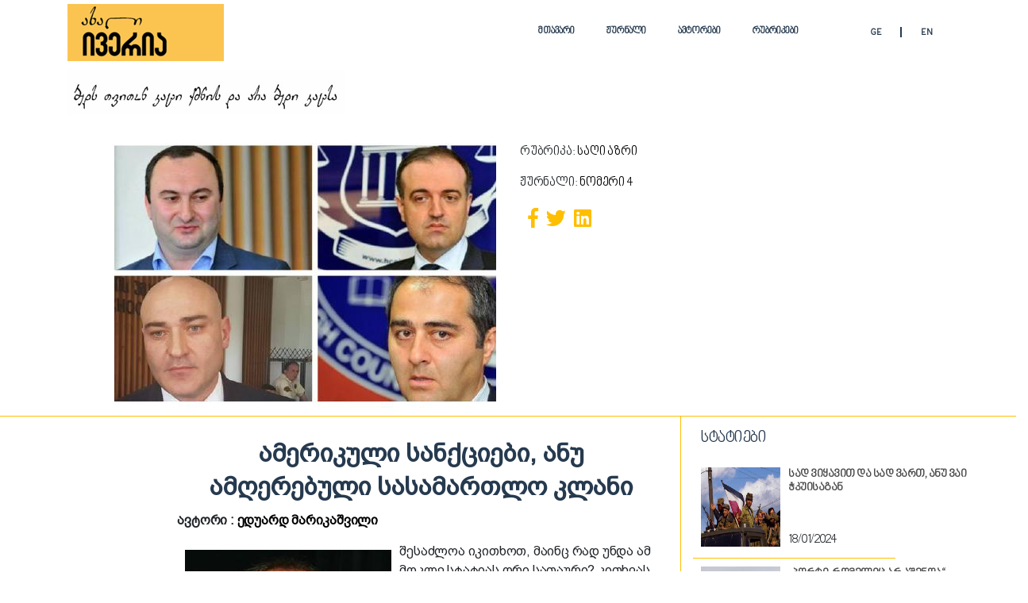

--- FILE ---
content_type: text/html; charset=UTF-8
request_url: https://akhaliiveria.ge/ka/article/47
body_size: 8457
content:
<!doctype html>
<!--[if lt IE 7]>      <html class="no-js lt-ie9 lt-ie8 lt-ie7" lang=""> <![endif]-->
<!--[if IE 7]>         <html class="no-js lt-ie9 lt-ie8" lang=""> <![endif]-->
<!--[if IE 8]>         <html class="no-js lt-ie9" lang=""> <![endif]-->
<!--[if gt IE 8]><!--> <html class="no-js" lang="ka"> <!--<![endif]-->
<head>
    <meta charset="utf-8">
    <meta name="viewport" content="width=device-width, initial-scale=1">
    <meta name="description" content="">
    <meta name="author" content="akhaliiveria">
            <meta property="og:url"                content="https://akhaliiveria.ge/ka/article/47" />
        <meta property="og:type"               content="article" />
        <meta property="og:title"              content="ამერიკული სანქციები,  ანუ ამღერებული სასამართლო კლანი" />
        <meta property="og:description"        content="შესაძლოა იკითხოთ, მაინც რად უნდა ამ მოკლე სტატიას ორი სათაური? კითხვას აუცილებლად მივუბრუნდები, მანამდე კი საქართველოსთან მიმართებით აშშ-ის სახელმწიფო მდივნის 2023 წლის 5 აპრილის უპრეცედენტო გადაწყვეტილებაზე გიამბობთ." />
        <meta property="og:image"              content="https://akhaliiveria.ge/public/storage/articles/October2023/oWmU4mLJiEnb2OHQxgpT.jpg" />
        <meta property="article:author" content="https://www.facebook.com/zaza.bibilashvili.1">
        <title>ახალი ივერია</title>
    <link rel="shortcut icon" type="image/x-icon" href="/public/img/favicon.png">
    <!-- Font Awesome CSS -->
    <link rel="stylesheet" href="/public/css/fontawesome.min.css">
    <!-- Themify Icons CSS -->
    <link rel="stylesheet" href="/public/css/themify-icons.css">
    <!-- Elegant Line Icons CSS -->
    <link rel="stylesheet" href="/public/css/elegant-line-icons.css">
    <!-- Elegant Icons CSS -->
    <link rel="stylesheet" href="/public/css/elegant-font-icons.css">
    <!-- Flat Icons CSS -->
    <link rel="stylesheet" href="/public/css/flaticon.css">
    <!-- animate CSS -->
    <link rel="stylesheet" href="/public/css/animate.min.css">
    <!-- Bootstrap CSS -->
    <link rel="stylesheet" href="/public/css/bootstrap.min.css">
    <!-- Slicknav CSS -->
    <link rel="stylesheet" href="/public/css/slicknav.min.css">
    <!--Slick Slider-->
    <link rel="stylesheet" href="/public/css/slick.css">
    <!--Slider CSS-->
    <link rel="stylesheet" href="/public/css/slider.css">
    <!-- Venobox CSS -->
    <link rel="stylesheet" href="/public/css/venobox/venobox.css">
    <!-- OWL-Carousel CSS -->
    <link rel="stylesheet" href="/public/css/owl.carousel.css">
    <!-- Main CSS -->
    <link rel="stylesheet" href="/public/css/main.css">
    <!-- Responsive CSS -->
    <link rel="stylesheet" href="/public/css/responsive.css">

    <script src="/public/js/vendor/modernizr-2.8.3-respond-1.4.2.min.js"></script>
    <script type="module" src="https://cdn.jsdelivr.net/npm/friendly-challenge@0.9.0/widget.module.min.js" async defer></script>
    <script nomodule src="https://cdn.jsdelivr.net/npm/friendly-challenge@0.9.0/widget.min.js" async defer></script>
</head>
<body data-spy="scroll" data-target="#navmenu" data-offset="70">

<div class="site-preloader-wrap">
    <div class="spinner"></div>
</div><!-- Preloader -->

<header id="header" class="header-section">
    <div class="container">
        <nav class="navbar ">
            <a href="https://akhaliiveria.ge/ka" class="navbar-brand">
                                <img src="https://akhaliiveria.ge/public/storage/settings/March2025/4MmG9EIti7fuytNLsDhy.png" alt="Akhali Iveria">
            </a>
            <div class="d-flex menu-wrap">
                <div id="mainmenu" class="mainmenu">
                    <ul class="nav">
                        <li><a href="https://akhaliiveria.ge/ka" title="მთავარი">მთავარი</a></li>    <li><a href="https://akhaliiveria.ge/ka/journals" title="ჟურნალი">ჟურნალი</a></li>    <li><a href="https://akhaliiveria.ge/ka/authors" title="ავტორები">ავტორები</a></li>    <li><a href="https://akhaliiveria.ge/ka/rubrics" title="რუბრიკები">რუბრიკები</a></li>
                        <li class="phone">
                            <a href="https://akhaliiveria.ge/ka/article/47">GE</a> | <a href="https://akhaliiveria.ge/en/article/47">EN</a>
                        </li>
                    </ul>
                </div>
            </div>
        </nav>






    </div>
<div class="container">
<a href="https://akhaliiveria.ge/ka" class="navbar-brand">
        <img src="https://akhaliiveria.ge/public/storage/settings/February2023/C3Ua3ThMbZqn87s5j2NW.png" alt="Akhali Iveria">
</a>
</div>
</header> <!--.header-section -->
<section class="team-section padding-inner sss">
    <div class="row row-height">
        <div class="col-12">
            <div class="row">
                <div class="col-12 col-md-4 col-lg-6 text-right">
                    <img src="https://akhaliiveria.ge/public/storage/articles/October2023/oWmU4mLJiEnb2OHQxgpT.jpg" class="img-fluid"/>
                </div>
                <div class="col-12 col-md-4 col-lg-6">
                    <!--p>აღწერა: <span style="font-family:none;">შესაძლოა იკითხოთ, მაინც რად უნდა ამ მოკლე სტატიას ორი სათაური? კითხვას აუცილებლად მივუბრუნდები, მანამდე კი საქართველოსთან მიმართებით აშშ-ის სახელმწიფო მდივნის 2023 წლის 5 აპრილის უპრეცედენტო გადაწყვეტილებაზე გიამბობთ.</span></p-->

                    <p>რუბრიკა:
                                                    <a href="https://akhaliiveria.ge/ka/rubrics/16" style="color: #000">საღი აზრი</a>
                                            </p>
                    <p>ჟურნალი:
                                                    <a href="https://akhaliiveria.ge/ka/journal/5" style="color: #000">ნომერი 4</a>
                                            </p>
                    <!--p> <a href="" class="btn btn-warning text-white">PDF</a> </p-->
                    <div class="share">
                        <ul>
                            <li>
                                <a href="https://www.facebook.com/sharer/sharer.php?u=https://akhaliiveria.ge/ka/article/47" title="Facebook" target="_blank">
                                    <em class="fab fa-facebook-f"></em>
                                </a>
                            </li>
                            <li>
                                <a href="https://twitter.com/intent/tweet?text=ამერიკული სანქციები,  ანუ ამღერებული სასამართლო კლანი&url=https://akhaliiveria.ge/ka/article/47" title="Twitter" target="_blank">
                                    <em class="fab fa-twitter"></em>
                                </a>
                            </li>
                            <li>
                                <a href="https://www.linkedin.com/shareArticle?mini=true&url=https://akhaliiveria.ge/ka/article/47&title=ამერიკული სანქციები,  ანუ ამღერებული სასამართლო კლანი&summary=&source=ფოტო: #" title="LinkedIn" target="_blank">
                                    <em class="fab fa-linkedin"></em>
                                </a>
                            </li>
                        </ul>
                    </div><br><br><br>
                </div>

            </div>
            <div class="row" style="border-top: 1px solid #ffbe00; margin-top: 10px;">
                <div class="col-2" style="">

                </div>
                <div class="col-lg-6 col-sm-10 article-full justify-content-left " style="padding-top: 25px !important; border-right: 1px solid #ffbe00; padding-right: 20px;    padding-left: 20px;
">
                    <h2 class="text-center">ამერიკული სანქციები,  ანუ ამღერებული სასამართლო კლანი</h2>
                    <p style="font-weight: bold;">
                        ავტორი                        :

                                                                                <a href="https://akhaliiveria.ge/ka/author/40" style="color: #000">ედუარდ მარიკაშვილი</a>&nbsp;

                                            </p>


                    
                         
                        <img src="https://akhaliiveria.ge/public/storage/authors/September2023/tKN5ITyOBLXV8IhDHudt.jpg" alt="" style="float: left; margin: 10px;">
                    



                    <!DOCTYPE html PUBLIC "-//W3C//DTD HTML 4.0 Transitional//EN" "http://www.w3.org/TR/REC-html40/loose.dtd">
<html><head><meta http-equiv="Content-Type" content="text/html; charset=utf-8"></head><body><p>შესაძლოა იკითხოთ, მაინც რად უნდა ამ მოკლე სტატიას ორი სათაური? კითხვას აუცილებლად მივუბრუნდები, მანამდე კი საქართველოსთან მიმართებით აშშ-ის სახელმწიფო მდივნის 2023 წლის 5 აპრილის უპრეცედენტო გადაწყვეტილებაზე გიამბობთ.</p>
<p>5 აპრილს მოწმენდილ ცაზე მეხის გავარდნას ჰგავდა აშშ-ის სახელმწიფო მდივნის გადაწყვეტილება საქართველოს სამი მოქმედი და ერთი ყოფილი მოსამართლის სანქცირებაზე. ვიზის აკრძალვის შესახებ 7031(c) წესის საფუძველზე, მიხეილ ჩინჩალაძე, ლევან მურუსიძე, ირაკლი შენგელია და ვალერი ცერცვაძე საჯაროდ სანქცირებულად გამოცხადდნენ. გადაწყვეტილებას სანქცირებულთა მნიშვნელოვან კორუფციულ საქმიანობაში ჩართულობის არგუმენტი დაედო საფუძვლად.</p>
<p>სანქციების ქვეშ მოხვედრილთა ვინაობისა და ქმედებების გათვალისწინებით, გადაწყვეტილება მოულოდნელი არ ყოფილა. საქართველოში ხომ დიდი ხანია ვსაუბრობთ იმ პრობლემებზე, რომელთა არსებობაც სახელმწიფო დეპარტამენტმა ამ მნიშვნელოვანი დოკუმენტით დაადასტურა - აღნიშნული პირები ბოროტად იყენებენ თანამდებობებს, როგორც სასამართლოს თავმჯდომარეები და იუსტიციის უმაღლესი საბჭოს წევრები, რითაც ლახავენ სამართლის უზენაესობასა და ამცირებენ საზოგადოების ნდობას საქართველოს სასამართლო სისტემის მიმართ.</p>
<p>მოულოდნელობის ეფექტი სანქციების ავტორს უკავშირდება. ქართული მართლ­მსაჯულების ყველაზე დიდი გულშემატკივრებისთვისაც კი ოცნების მიღმა რჩებოდა ამერიკის შეერთებული შტატების მხრიდან სახელმწიფო დონეზე საქართველოს სასამართლოში კლანის წევრების საქმიანობის სამართლებრივი შეფასება და მისი სანქციებში თარგმნა. თუმცა ამერიკა რისი ამერიკა იქნებოდა, რომ არა ასეთი ერთგულება მეგობარი ქვეყნის მოქალაქეების დემოკრატიისა და სამართლის უზენაესობის გაძლიერების მხარდაჭერის პროცესის მიმართ.</p>
<p>აუცილებლად უნდა ვიცოდეთ, რას ნიშნავს საჯარო სანქცირება ვიზის აკრძალ­ვის შესახებ 7031(c) წესის საფუძველზე. აქტი, რომელიც სავიზო შეზღუდვებს არეგულირებს, აშშ-ში 2008 წლიდან მოქმედებს. აქტის მიზანია უცხოური კორუფ­­ციისა და ადამიანის უფლებების დარღვევის იდენტიფიცირება და მასთან ბრძოლა. მნიშვნელოვან კორუფციულ საქმიანობაში ჩართულობის ან ადამიანის უფლებების უხეში დარღვევისთვის აშშ-ის სახელმწიფო მდივანს აქვს უფლება, სავიზო შეზღუდვები დაუწესოს ყოფილ თუ მოქმედ თანამდებობის პირებსა და მათი ოჯახის წევრებს. გადაწყვეტილებისთვის საკმარისია ერთი სანდო მტკიცებულება. საინტერესოა, რომ მაგნიტსკის აქტისგან განსხვავებით, რომლის მოქმედების ხანდაზმულობის ვადა 5 წელია (გადაწყვეტილებამდე ბოლო 5 წლის განმავლობაში ჩადენილ ქმედებებზე შესაძლოა გავრცელდეს), სავიზო შეზღუდვის აქტს ასეთი ხანდაზმულობის ვადა არ აქვს და მისი მოქმედება რეტროსპექტულად შეზღუდული არ არის. აი, ეს დეტალი კი განსაკუთრებულ პოლიტიკურ და სამართლებრივ ეფექტს იწვევს ამღერებული კლანისა და ქართული მართლმსაჯულებისთვის.</p>
<p>როგორც აღვნიშნეთ, აშშ-ის სახელმწიფო მდივანი სანქცირებული მოსამარ­თლეების მიერ სასამართლოს თავმჯდომარეობისა და იუსტიციის უმაღლესი საბჭოს წევრობის დროს უფლებამოსილების ბოროტად გამოყენებასა და მნიშვნელოვან კორუფციულ საქმიანობაში მონაწილეობაზე მიუთითებს.</p>
<p>სანქცირებული მოსამართლეები წლების განმავლობაში იკავებდნენ იუსტიციის უმაღლესი საბჭოს წევრის, ამავე საბჭოს მდივნის, თბილისის სააპელაციო სასა­მართლოს თავმჯდომარის პოზიციებს. (მიხეილ ჩინჩალაძე სასამართლო სისტემაში არის 2007 წლიდან. 2007-2017 წლებში იყოს საქართველოს იუსტიციის უმაღლესი საბჭოს წევრი. 2017 წლიდან დღემდე არის თბილისის სააპელაციო სასამართლოს თავმჯდომარე. ლევან მურუსიძე სასამართლო სისტემაში არის 2005 წლიდან. 2013-2017 წლებში იყო საქართველოს იუსტიციის უმაღლესი საბჭოს წევრი. ამავე პოზიციაზე მოსამართლეთა კონფერენციამ ხელახლა აირჩია 2022 წლიდან. ირაკლი შენგელია სასამართლო სისტემაში მოსამართლეა 2007 წლიდან. 2017-2021 წლებში იყო საქართველოს იუსტიციის უმაღლესი საბჭოს წევრი. ვალერი ცერცვაძე 2007-2013 წლებში იუსტიციის უმაღლესი საბჭოს წევრი, 2008-2013 წლებში იუსტიციის უმაღლესი საბჭოს მდივანი. 2007-2017 წლებში თბილისის სააპელაციო სასამართლოს თავმჯდომარე.) საუბარია 2007 წლიდან დღემდე პერიოდზე. პირადი სარგებლის მიღების მიზნით უფლებამოსილების ბოროტად გამოყენება და მნიშვნელოვან კორუფციულ საქმიანობაში ჩართულობის ბრალდება სავიზო შეზღუდვის მიზნებისთვის მთელ ამ პერიოდს მიემართება. ეს კი, იუსტიციის უმაღლესი საბჭოს უფლებამოსილებებისა და სააპელაციო სასამართლოს მნიშვნელობიდან გამომდინარე, სერიოზულ კითხვის ნიშნებს აჩენს მათი ჩართულობით მიღებულ გადაწყვეტილებებსა და დღეს მათი სასამართლო სისტემაში ყოფნის პირობებში მართლმსაჯულების სისტემის ლეგიტიმაციაზე. </p>
<p>აშშ-ის სახელმწიფო მდივნის საჯარო განცხადებაში კიდევ ერთი მნიშვნე­ლოვანი ნიუანსია ნიშანდობლივი. სახელმწიფო მდივანი ამბობს, რომ აშშ ყვე­ლა იმ მოსამართლის გვერდით დგას, რომელსაც ჰყოფნის გამბედაობა და კეთილ­სინდისიერება, იმოქმედოს მიუკერძოებლად და დამოუკიდებლად. აქ კი მურუ­სიძე და მისი „პადძელნიკები“ გულწრფელნი არიან. მათთვის ამერიკული სავიზო შეზღუდვები არაფერია იმ შედეგებთან შედარებით, რომლებიც შეიძლება მოჰყვეს ამ გზავნილის გააზრებას ინდივიდუალურ მოსამართლეთა მიერ. კლანის ძალა­უფლების არქიტექტურა ინდივიდუალურ მოსამართლეთა სიჩუმესა და მორჩი­ლებაზე დგას. კლანის არსებობა პირდაპირპროპორციულად უკავშირდება სასამართლო სისტემის ერთიან დუმილს. კლანის პრობლემებიც მაშინ იჩენს თავს, როდესაც ერთიან დუმილში ბზარი ჩნდება და ინდივიდუალური მოსამართლეები პრობლემებზე ღიად საუბარს იწყებენ.</p>
<p>სწორედ ამიტომ, მაშინ, როდესაც მთელი საზოგადოება კლანისა და მათი ოჯახის წევრების სავიზო სანქცირებას ზეიმობდა, კლანმა სასამართლო სისტემის თავის გარშემო კონსოლიდაცია გადაწყვიტა. სამი მოქმედი და ერთი ყოფილი მოსამართლის სანქცირება მთელი სასამართლო სისტემისთვის საფრთხედ დასახა და ერთიანობისა და ძალის დემონსტრირებისთვის ასობით მოსამართლეს ქარ­თული სუფრის ირგვლივ მოუყარა თავი. შეზარხოშებულმა მურუსიძემ კამერების წინ ეს თავყრილობა ქართული სიმღერით დააგვირგვინა. მანამდე კი გიორგი ლეონიძის ლექსით გამოეხმაურა აშშ-ის სახელმწიფო მდივანს და საზოგადოებას უთხრა, რომ მას, ვისაც ყველაფერს ალაზანზე შეფრთხიალებული ხოხობი ურჩევნია, სანქციებით ვერ მოერევიან. იქნებ დამაჯერებელიც ყოფილიყო სანქცირებული მოსამართლის <br>ეს განცხადება, „ალაზანზე ხოხბის ფრთხიალი“ ყველაფრის დაკარგვის პირას მყოფს რომ არ გახსენებოდა.</p>
<p>დაბოლოს, სტატიის ორ სათაურთან დაკავშირებულ კითხვას დავუბრუნდეთ. მას შემდეგ, რაც პოლიციამ 2023 წლის 2 ივნისს თეთრი ფურცლის ხელში ჭერის გამო საქართველოს პარლამენტის წინ დამაკავა და 48 საათი იზოლატორში მამყოფა, საქმე სასამართლოს გადაეცა. ამ სტატიასაც სასამართლოს მოლოდინში ვწერ, რომელმაც ჩემს „ხულიგნად“ გამოცხადებაზე უნდა იმსჯელოს. პირველი ინსტანციის შემდეგ კი საქმეს სააპელაციო სასამართლოში სწორედ სანქცირებული ლევან მურუსიძე დახვდება. შესაძლოა, არ იცით, მაგრამ უკვე წლებია ადმინის­ტრაციული სამართალდარღვევის ბრალდებით დაწყებულ საქმეებს სააპელაციო სასამართლოში სწორედ ლევან მურუსიძე იხილავს. გარეთ კი შემდეგი სურა­თი მოჩანს. სანამ სუბიექტები, რომლებსაც, წესით, სანქცირებული კლანი სასამართლოდან უნდა გაჰქონდეთ, მოტობურთის თამაშით არიან დაკავებული, სანქციებს კლანმა თავისებურად, თუმცა გარკვეულწილად ეფექტურად, უპასუხა - შიდა კონსოლიდაციისკენ გადადგა ნაბიჯები.</p>
<p>მიუხედავად ზემოთქმულისა, შეუძლებელია ამ ისტორიულმა გადაწყვეტილებამ უშედეგოდ ჩაიაროს. პირველი, რა ეფექტიც უკვე მოჰყვა სანქციების გამოცხადებას, კლანის უძლეველობისა და ხელშეუხებლობის ილუზიის მიწასთან გასწორება იყო. მომავალში კი სასამართლოში მათ „ავტორიტეტს“ ნელ-ნელა სრულად გამოუთხრის ძირს და მოსამართლეთა ერთიან დუმილში ბზარიც სულ უფრო გაღრმავდება.</p></body></html>



                </div>
                <div class="col-lg-4 col-sm-12 " style="">
                    <div class="row" style="width: 70%">
                        <div class="col-12" style="margin-top: 10px; margin-left:10px">
                            <h3>სტატიები</h3>
                        </div>
                                                                            <div class="col-12">





                                <div class="popular-article" style="border-bottom: 1px solid #ffbe00;
    display: -webkit-box;
    display: -ms-flexbox;

    padding: 10px 0 10px 10px;
    -webkit-transition: .2s;
    -o-transition: .2s;
    transition: .2s">
                                    <div class="popular-article-img" style="width: 100px !important;;
    height: 100px !important;">

                                            <img class="sidebar-popular-image" data-src="https://akhaliiveria.ge/public/storage/articles/October2023/Z9ft43RpaSozvqB0LCmg.jpg"
                                                 alt="https://akhaliiveria.ge/public/storage/articles/October2023/Z9ft43RpaSozvqB0LCmg.jpg"
                                                 src="https://akhaliiveria.ge/public/storage/articles/October2023/Z9ft43RpaSozvqB0LCmg.jpg" style="width: 100px !important;;
    height: 100px !important;">

                                    </div>
                                    <div class="popular-article-title">
                                        <h3>
                                            <a href="https://akhaliiveria.ge/ka/article/45" class="sidebar-popular-title" style="font-size: 14px;
    line-height: 17px;
    display: block;
    height: 70px;
    overflow: hidden; margin-left: 10px;
    word-break: break-word; color: #4c4c4c; font-weight: bold;">სად ვიყავით  და სად ვართ, ანუ ვაი ჭკუისაგან</a>
                                        </h3>
                                        <span style="margin-left: 10px; ">
                                            18/01/2024
                                        </span>
                                    </div>
                                </div>
                            </div>
                                                    <div class="col-12">





                                <div class="popular-article" style="border-bottom: 1px solid #ffbe00;
    display: -webkit-box;
    display: -ms-flexbox;

    padding: 10px 0 10px 10px;
    -webkit-transition: .2s;
    -o-transition: .2s;
    transition: .2s">
                                    <div class="popular-article-img" style="width: 100px !important;;
    height: 100px !important;">

                                            <img class="sidebar-popular-image" data-src="https://akhaliiveria.ge/public/storage/articles/October2023/aFoitRNqilD5eRWTjATv.jpg"
                                                 alt="https://akhaliiveria.ge/public/storage/articles/October2023/aFoitRNqilD5eRWTjATv.jpg"
                                                 src="https://akhaliiveria.ge/public/storage/articles/October2023/aFoitRNqilD5eRWTjATv.jpg" style="width: 100px !important;;
    height: 100px !important;">

                                    </div>
                                    <div class="popular-article-title">
                                        <h3>
                                            <a href="https://akhaliiveria.ge/ka/article/46" class="sidebar-popular-title" style="font-size: 14px;
    line-height: 17px;
    display: block;
    height: 70px;
    overflow: hidden; margin-left: 10px;
    word-break: break-word; color: #4c4c4c; font-weight: bold;">„პორტი, რომელიც არ აშენდა“ ინტერვიუ შტეფან ტოლცთან</a>
                                        </h3>
                                        <span style="margin-left: 10px; ">
                                            18/01/2024
                                        </span>
                                    </div>
                                </div>
                            </div>
                                                    <div class="col-12">





                                <div class="popular-article" style="border-bottom: 1px solid #ffbe00;
    display: -webkit-box;
    display: -ms-flexbox;

    padding: 10px 0 10px 10px;
    -webkit-transition: .2s;
    -o-transition: .2s;
    transition: .2s">
                                    <div class="popular-article-img" style="width: 100px !important;;
    height: 100px !important;">

                                            <img class="sidebar-popular-image" data-src="https://akhaliiveria.ge/public/storage/articles/October2023/IjQFHFmRk2wjlKrAWV7R.jpg"
                                                 alt="https://akhaliiveria.ge/public/storage/articles/October2023/IjQFHFmRk2wjlKrAWV7R.jpg"
                                                 src="https://akhaliiveria.ge/public/storage/articles/October2023/IjQFHFmRk2wjlKrAWV7R.jpg" style="width: 100px !important;;
    height: 100px !important;">

                                    </div>
                                    <div class="popular-article-title">
                                        <h3>
                                            <a href="https://akhaliiveria.ge/ka/article/48" class="sidebar-popular-title" style="font-size: 14px;
    line-height: 17px;
    display: block;
    height: 70px;
    overflow: hidden; margin-left: 10px;
    word-break: break-word; color: #4c4c4c; font-weight: bold;">გატაცებულია!</a>
                                        </h3>
                                        <span style="margin-left: 10px; ">
                                            18/01/2024
                                        </span>
                                    </div>
                                </div>
                            </div>
                                                    <div class="col-12">





                                <div class="popular-article" style="border-bottom: 1px solid #ffbe00;
    display: -webkit-box;
    display: -ms-flexbox;

    padding: 10px 0 10px 10px;
    -webkit-transition: .2s;
    -o-transition: .2s;
    transition: .2s">
                                    <div class="popular-article-img" style="width: 100px !important;;
    height: 100px !important;">

                                            <img class="sidebar-popular-image" data-src="https://akhaliiveria.ge/public/storage/articles/October2023/kgQjwRAjA1S8ns6WF0WP.jpg"
                                                 alt="https://akhaliiveria.ge/public/storage/articles/October2023/kgQjwRAjA1S8ns6WF0WP.jpg"
                                                 src="https://akhaliiveria.ge/public/storage/articles/October2023/kgQjwRAjA1S8ns6WF0WP.jpg" style="width: 100px !important;;
    height: 100px !important;">

                                    </div>
                                    <div class="popular-article-title">
                                        <h3>
                                            <a href="https://akhaliiveria.ge/ka/article/49" class="sidebar-popular-title" style="font-size: 14px;
    line-height: 17px;
    display: block;
    height: 70px;
    overflow: hidden; margin-left: 10px;
    word-break: break-word; color: #4c4c4c; font-weight: bold;">დროის მიღმა და დროის კვალდაკვალ</a>
                                        </h3>
                                        <span style="margin-left: 10px; ">
                                            18/01/2024
                                        </span>
                                    </div>
                                </div>
                            </div>
                                                    <div class="col-12">





                                <div class="popular-article" style="border-bottom: 1px solid #ffbe00;
    display: -webkit-box;
    display: -ms-flexbox;

    padding: 10px 0 10px 10px;
    -webkit-transition: .2s;
    -o-transition: .2s;
    transition: .2s">
                                    <div class="popular-article-img" style="width: 100px !important;;
    height: 100px !important;">

                                            <img class="sidebar-popular-image" data-src="https://akhaliiveria.ge/public/storage/articles/October2023/aVvRUTrUkrM4nf7P3sqH.jpg"
                                                 alt="https://akhaliiveria.ge/public/storage/articles/October2023/aVvRUTrUkrM4nf7P3sqH.jpg"
                                                 src="https://akhaliiveria.ge/public/storage/articles/October2023/aVvRUTrUkrM4nf7P3sqH.jpg" style="width: 100px !important;;
    height: 100px !important;">

                                    </div>
                                    <div class="popular-article-title">
                                        <h3>
                                            <a href="https://akhaliiveria.ge/ka/article/50" class="sidebar-popular-title" style="font-size: 14px;
    line-height: 17px;
    display: block;
    height: 70px;
    overflow: hidden; margin-left: 10px;
    word-break: break-word; color: #4c4c4c; font-weight: bold;">რუსული ხორბალი და ფქვილი - ახალი თავსატეხი საქართველოსთვის</a>
                                        </h3>
                                        <span style="margin-left: 10px; ">
                                            18/01/2024
                                        </span>
                                    </div>
                                </div>
                            </div>
                                                    <div class="col-12">





                                <div class="popular-article" style="border-bottom: 1px solid #ffbe00;
    display: -webkit-box;
    display: -ms-flexbox;

    padding: 10px 0 10px 10px;
    -webkit-transition: .2s;
    -o-transition: .2s;
    transition: .2s">
                                    <div class="popular-article-img" style="width: 100px !important;;
    height: 100px !important;">

                                            <img class="sidebar-popular-image" data-src="https://akhaliiveria.ge/public/storage/articles/October2023/JGr9fzxasROVGBCVM4nG.jpg"
                                                 alt="https://akhaliiveria.ge/public/storage/articles/October2023/JGr9fzxasROVGBCVM4nG.jpg"
                                                 src="https://akhaliiveria.ge/public/storage/articles/October2023/JGr9fzxasROVGBCVM4nG.jpg" style="width: 100px !important;;
    height: 100px !important;">

                                    </div>
                                    <div class="popular-article-title">
                                        <h3>
                                            <a href="https://akhaliiveria.ge/ka/article/51" class="sidebar-popular-title" style="font-size: 14px;
    line-height: 17px;
    display: block;
    height: 70px;
    overflow: hidden; margin-left: 10px;
    word-break: break-word; color: #4c4c4c; font-weight: bold;">„მოსკოვის ოქრო“ საქართველოს წინააღმდეგ</a>
                                        </h3>
                                        <span style="margin-left: 10px; ">
                                            18/01/2024
                                        </span>
                                    </div>
                                </div>
                            </div>
                                                    <div class="col-12">





                                <div class="popular-article" style="border-bottom: 1px solid #ffbe00;
    display: -webkit-box;
    display: -ms-flexbox;

    padding: 10px 0 10px 10px;
    -webkit-transition: .2s;
    -o-transition: .2s;
    transition: .2s">
                                    <div class="popular-article-img" style="width: 100px !important;;
    height: 100px !important;">

                                            <img class="sidebar-popular-image" data-src="https://akhaliiveria.ge/public/storage/articles/October2023/4dgB0VqcmBLWPmxFWL5O.jpg"
                                                 alt="https://akhaliiveria.ge/public/storage/articles/October2023/4dgB0VqcmBLWPmxFWL5O.jpg"
                                                 src="https://akhaliiveria.ge/public/storage/articles/October2023/4dgB0VqcmBLWPmxFWL5O.jpg" style="width: 100px !important;;
    height: 100px !important;">

                                    </div>
                                    <div class="popular-article-title">
                                        <h3>
                                            <a href="https://akhaliiveria.ge/ka/article/52" class="sidebar-popular-title" style="font-size: 14px;
    line-height: 17px;
    display: block;
    height: 70px;
    overflow: hidden; margin-left: 10px;
    word-break: break-word; color: #4c4c4c; font-weight: bold;">ლია ბაგრატიონის ასემიური პალიმფსესტი</a>
                                        </h3>
                                        <span style="margin-left: 10px; ">
                                            18/01/2024
                                        </span>
                                    </div>
                                </div>
                            </div>
                                                    <div class="col-12">





                                <div class="popular-article" style="border-bottom: 1px solid #ffbe00;
    display: -webkit-box;
    display: -ms-flexbox;

    padding: 10px 0 10px 10px;
    -webkit-transition: .2s;
    -o-transition: .2s;
    transition: .2s">
                                    <div class="popular-article-img" style="width: 100px !important;;
    height: 100px !important;">

                                            <img class="sidebar-popular-image" data-src="https://akhaliiveria.ge/public/storage/articles/October2023/Hnf74WRoWAa5ukAdAurM.jpg"
                                                 alt="https://akhaliiveria.ge/public/storage/articles/October2023/Hnf74WRoWAa5ukAdAurM.jpg"
                                                 src="https://akhaliiveria.ge/public/storage/articles/October2023/Hnf74WRoWAa5ukAdAurM.jpg" style="width: 100px !important;;
    height: 100px !important;">

                                    </div>
                                    <div class="popular-article-title">
                                        <h3>
                                            <a href="https://akhaliiveria.ge/ka/article/53" class="sidebar-popular-title" style="font-size: 14px;
    line-height: 17px;
    display: block;
    height: 70px;
    overflow: hidden; margin-left: 10px;
    word-break: break-word; color: #4c4c4c; font-weight: bold;">ტყუილის საფასური,  ანუ რას ვასწავლით  მოსწავლეებს სკოლაში?</a>
                                        </h3>
                                        <span style="margin-left: 10px; ">
                                            18/01/2024
                                        </span>
                                    </div>
                                </div>
                            </div>
                                                    <div class="col-12">





                                <div class="popular-article" style="border-bottom: 1px solid #ffbe00;
    display: -webkit-box;
    display: -ms-flexbox;

    padding: 10px 0 10px 10px;
    -webkit-transition: .2s;
    -o-transition: .2s;
    transition: .2s">
                                    <div class="popular-article-img" style="width: 100px !important;;
    height: 100px !important;">

                                            <img class="sidebar-popular-image" data-src="https://akhaliiveria.ge/public/storage/articles/October2023/2E50kfThROtsYOTT3HR7.jpg"
                                                 alt="https://akhaliiveria.ge/public/storage/articles/October2023/2E50kfThROtsYOTT3HR7.jpg"
                                                 src="https://akhaliiveria.ge/public/storage/articles/October2023/2E50kfThROtsYOTT3HR7.jpg" style="width: 100px !important;;
    height: 100px !important;">

                                    </div>
                                    <div class="popular-article-title">
                                        <h3>
                                            <a href="https://akhaliiveria.ge/ka/article/54" class="sidebar-popular-title" style="font-size: 14px;
    line-height: 17px;
    display: block;
    height: 70px;
    overflow: hidden; margin-left: 10px;
    word-break: break-word; color: #4c4c4c; font-weight: bold;">აგვისტოს თეთრი ცხელება</a>
                                        </h3>
                                        <span style="margin-left: 10px; ">
                                            18/01/2024
                                        </span>
                                    </div>
                                </div>
                            </div>
                                                    <div class="col-12">





                                <div class="popular-article" style="border-bottom: 1px solid #ffbe00;
    display: -webkit-box;
    display: -ms-flexbox;

    padding: 10px 0 10px 10px;
    -webkit-transition: .2s;
    -o-transition: .2s;
    transition: .2s">
                                    <div class="popular-article-img" style="width: 100px !important;;
    height: 100px !important;">

                                            <img class="sidebar-popular-image" data-src="https://akhaliiveria.ge/public/storage/articles/October2023/WVZISDeihO0eb7Gfg0li.jpg"
                                                 alt="https://akhaliiveria.ge/public/storage/articles/October2023/WVZISDeihO0eb7Gfg0li.jpg"
                                                 src="https://akhaliiveria.ge/public/storage/articles/October2023/WVZISDeihO0eb7Gfg0li.jpg" style="width: 100px !important;;
    height: 100px !important;">

                                    </div>
                                    <div class="popular-article-title">
                                        <h3>
                                            <a href="https://akhaliiveria.ge/ka/article/55" class="sidebar-popular-title" style="font-size: 14px;
    line-height: 17px;
    display: block;
    height: 70px;
    overflow: hidden; margin-left: 10px;
    word-break: break-word; color: #4c4c4c; font-weight: bold;">ჟენევის წარუმატებელი მოლაპარაკებების შენარჩუნების მიზეზები</a>
                                        </h3>
                                        <span style="margin-left: 10px; ">
                                            18/01/2024
                                        </span>
                                    </div>
                                </div>
                            </div>
                                                    <div class="col-12">





                                <div class="popular-article" style="border-bottom: 1px solid #ffbe00;
    display: -webkit-box;
    display: -ms-flexbox;

    padding: 10px 0 10px 10px;
    -webkit-transition: .2s;
    -o-transition: .2s;
    transition: .2s">
                                    <div class="popular-article-img" style="width: 100px !important;;
    height: 100px !important;">

                                            <img class="sidebar-popular-image" data-src="https://akhaliiveria.ge/public/storage/articles/October2023/o8fRG8FwcKk1pCvCSUz8.jpg"
                                                 alt="https://akhaliiveria.ge/public/storage/articles/October2023/o8fRG8FwcKk1pCvCSUz8.jpg"
                                                 src="https://akhaliiveria.ge/public/storage/articles/October2023/o8fRG8FwcKk1pCvCSUz8.jpg" style="width: 100px !important;;
    height: 100px !important;">

                                    </div>
                                    <div class="popular-article-title">
                                        <h3>
                                            <a href="https://akhaliiveria.ge/ka/article/56" class="sidebar-popular-title" style="font-size: 14px;
    line-height: 17px;
    display: block;
    height: 70px;
    overflow: hidden; margin-left: 10px;
    word-break: break-word; color: #4c4c4c; font-weight: bold;">სპორტსმენების ბედი ოლიგარქიულ ქვეყანაში</a>
                                        </h3>
                                        <span style="margin-left: 10px; ">
                                            18/01/2024
                                        </span>
                                    </div>
                                </div>
                            </div>
                                            </div>
                </div>

            </div>
        </div>
    </div>
</section>
<section class="widget-section padding bg-dark mt-4">
    <div class="container">
        <div class="row">
            <div class="col-lg-3 col-sm-6 sm-padding">
                <div class="widget-content">
                                        <a href="#"><img src="https://akhaliiveria.ge/public/storage/settings/March2025/4MmG9EIti7fuytNLsDhy.png" alt="brand"></a>

                </div>
            </div>
            <div class="col-lg-2 col-sm-6 sm-padding">
                <div class="widget-content">
                    <h4>სწრაფი ლინკები</h4>
                    <ul class="widget-links">
                        <li><a href="https://akhaliiveria.ge/ka" title="მთავარი">მთავარი</a></li>    <li><a href="https://akhaliiveria.ge/ka/journals" title="ჟურნალი">ჟურნალი</a></li>    <li><a href="https://akhaliiveria.ge/ka/authors" title="ავტორები">ავტორები</a></li>    <li><a href="https://akhaliiveria.ge/ka/rubrics" title="რუბრიკები">რუბრიკები</a></li>
                    </ul>
                </div>
            </div>
            <div class="col-lg-3 col-sm-6 sm-padding">
                <div class="widget-content">


                    

                    <h4>კონტაქტი</h4>
                    <p>თბილისი, 0108. გიორგი ახვლედიანის ქუჩა 20</p>
                    <span>info@akhaliiveria.ge</span>
                    <span>info@akhaliiveria.ge</span>
                </div>
            </div>
            <div class="col-lg-4 col-sm-6 sm-padding">
                <div class="widget-content">
                    <h4>სიახლეების გამოწერა</h4>

                    <div class="subscribe-box clearfix">
                        <div class="subscribe-form-wrap">
                            <form action="#" class="subscribe-form">
                                <input type="email" name="email" id="subs-email" class="form-input" placeholder="ჩაწერეთ თქვენი მეილი...">
                                <button type="submit" class="submit-btn">გამოწერა</button>
                                <div id="subscribe-result">
                                    <p class="subscription-success"></p>
                                    <p class="subscription-error"></p>
                                </div>
                            </form>
                        </div>
                    </div>
                </div>
            </div>
        </div>
        <div class="row mt-3">
            <div class="col-12 col-md-6 col-lg-3 text-start text-lg-center">
                <img src="/public/img/chavcahvadze_center.png" class="img-fluid" style="width: 306px !important;"/>
            </div>
            <div class="col-12 col-md-6 col-lg-3 text-start text-lg-center">
                <img src="/public/img/ug.png" class="img-fluid"/>
            </div>
            <div class="col-12 col-md-6 col-lg-3 text-start text-lg-center">
                   <img src="/public/img/FNF_Englisch_Weiss_Print.png" class="img-fluid"/>
            </div>
            <div class="col-12 col-md-6 col-lg-3 text-start text-lg-center">
                <img src="/public/img/Auswartigen_Amt.png" class="img-fluid"/>
            </div>



        </div>
    </div>
</section><!--/.widget-section-->
<footer class="footer-section align-center">
    <div class="container">
        <p>&copy; 2026 ყველა უფლება დაცულია</p>
    </div>
</footer><!-- /.footer-section -->


<a data-scroll href="#header" id="scroll-to-top"><i class="arrow_carrot-up"></i></a>

<!-- jQuery Lib -->
<script src="/public/js/vendor/jquery-1.12.4.min.js"></script>
<!-- Bootstrap JS -->
<script src="/public/js/vendor/bootstrap.min.js"></script>
<!-- Tether JS -->
<script src="/public/js/vendor/tether.min.js"></script>
<!-- Slicknav JS -->
<script src="/public/js/vendor/jquery.slicknav.min.js"></script>
<!-- OWL-Carousel JS -->
<script src="/public/js/vendor/owl.carousel.min.js"></script>
<!-- Smooth Scroll JS -->
<script src="/public/js/vendor/smooth-scroll.min.js"></script>
<!-- Venobox JS -->
<script src="/public/js/vendor/venobox.min.js"></script>
<!-- Ajaxchimp JS -->
<script src="/public/js/vendor/jquery.ajaxchimp.min.js"></script>
<!--Slick Slider-->
<script src="/public/js/vendor/slick.min.js"></script>
<!--Counterup JS-->
<script src="/public/js/vendor/jquery.counterup.min.js"></script>
<!--Waypoints JS-->
<script src="/public/js/vendor/jquery.waypoints.v2.0.3.min.js"></script>
<!--YTPlayer Js-->
<script src="/public/js/vendor/jquery.mb.YTPlayer.min.js"></script>
<!-- Wow JS -->
<script src="/public/js/vendor/wow.min.js"></script>
<!-- Google Map JS -->
<script src="https://maps.googleapis.com/maps/api/js?key=AIzaSyCPH8h1UpcK01BdcvoZeOzq-_wJqRxN1Pc"></script>
<!-- Main JS -->
<script src="/public/js/main.js"></script>
<!-- Contact JS -->
<script src="/public/js/contact.js"></script>
</body>
</html>


--- FILE ---
content_type: text/css
request_url: https://akhaliiveria.ge/public/css/flaticon.css
body_size: 899
content:
	/*
  	Flaticon icon font: Flaticon
  	Creation date: 18/03/2019 06:46
  	*/

@font-face {
  font-family: "Flaticon";
  src: url("../fonts/Flaticon.eot");
  src: url("../fonts/Flaticond41d.eot?#iefix") format("embedded-opentype"),
       url("../fonts/Flaticon.woff2") format("woff2"),
       url("../fonts/Flaticon.woff") format("woff"),
       url("../fonts/Flaticon.ttf") format("truetype"),
       url("../fonts/Flaticon.svg#Flaticon") format("svg");
  font-weight: normal;
  font-style: normal;
}

@media screen and (-webkit-min-device-pixel-ratio:0) {
  @font-face {
    font-family: "Flaticon";
    src: url("https://danslacuisinededede.com/#Flaticon") format("svg");
  }
}

[class^="flaticon-"]:before, [class*=" flaticon-"]:before,
[class^="flaticon-"]:after, [class*=" flaticon-"]:after {   
    font-family: Flaticon;
    font-size: 70px;
    font-style: normal;
}


.flaticon-add:before { content: "\f100"; }
.flaticon-black:before { content: "\f101"; }
.flaticon-budding-leaves:before { content: "\f102"; }
.flaticon-cell-phone:before { content: "\f103"; }
.flaticon-comments:before { content: "\f104"; }
.flaticon-gardener:before { content: "\f105"; }
.flaticon-gardening:before { content: "\f106"; }
.flaticon-gardening-in-home:before { content: "\f107"; }
.flaticon-lawn-mower:before { content: "\f108"; }
.flaticon-leaves:before { content: "\f109"; }
.flaticon-message:before { content: "\f10a"; }
.flaticon-nature:before { content: "\f10b"; }
.flaticon-nature-1:before { content: "\f10c"; }
.flaticon-people:before { content: "\f10d"; }
.flaticon-pin:before { content: "\f10e"; }
.flaticon-pin-1:before { content: "\f10f"; }
.flaticon-placeholder:before { content: "\f110"; }
.flaticon-plant-with-leaves:before { content: "\f111"; }
.flaticon-tool:before { content: "\f112"; }
.flaticon-trophy:before { content: "\f113"; }
.flaticon-watering-can:before { content: "\f114"; }
.flaticon-wheelbarrow:before { content: "\f115"; }

.flaticon-factory:before { content: "\f100"; }
.flaticon-industrial-robot:before { content: "\f101"; }
.flaticon-worker:before { content: "\f102"; }
.flaticon-assembly-line:before { content: "\f103"; }
.flaticon-tank-truck:before { content: "\f104"; }
.flaticon-factory-1:before { content: "\f105"; }
.flaticon-conveyor:before { content: "\f106"; }
.flaticon-loader:before { content: "\f107"; }
.flaticon-worker-1:before { content: "\f108"; }
.flaticon-industrial-robot-1:before { content: "\f109"; }
.flaticon-industrial-robot-2:before { content: "\f10a"; }
.flaticon-gear:before { content: "\f10b"; }
.flaticon-tanks:before { content: "\f10c"; }
.flaticon-industrial-robot-3:before { content: "\f10d"; }
.flaticon-refinery:before { content: "\f10e"; }
.flaticon-power-plant:before { content: "\f10f"; }
.flaticon-van:before { content: "\f110"; }
.flaticon-control-system:before { content: "\f111"; }
.flaticon-3d-printer:before { content: "\f112"; }
.flaticon-generator:before { content: "\f113"; }


.flaticon-affirmative-check-mark:before { content: "\f100"; }
.flaticon-building:before { content: "\f101"; }
.flaticon-check-mark:before { content: "\f102"; }
.flaticon-check-mark-button:before { content: "\f103"; }
.flaticon-circular-check-button:before { content: "\f104"; }
.flaticon-city:before { content: "\f105"; }
.flaticon-city-1:before { content: "\f106"; }
.flaticon-city-2:before { content: "\f107"; }
.flaticon-compass:before { content: "\f108"; }
.flaticon-cone:before { content: "\f109"; }
.flaticon-construction:before { content: "\f10a"; }
.flaticon-construction-vehicle:before { content: "\f10b"; }
.flaticon-drilling-wall:before { content: "\f10c"; }
.flaticon-home:before { content: "\f10d"; }
.flaticon-open-wrench-tool-silhouette:before { content: "\f10e"; }
.flaticon-play-button:before { content: "\f10f"; }
.flaticon-reply-right-arrow:before { content: "\f110"; }
.flaticon-road:before { content: "\f111"; }
.flaticon-road-perspective-of-curves:before { content: "\f112"; }
.flaticon-square:before { content: "\f113"; }
.flaticon-tick-inside-a-circle:before { content: "\f114"; }
.flaticon-transport:before { content: "\f115"; }
.flaticon-truck:before { content: "\f116"; }
.flaticon-worker-with-shovel:before { content: "\f117"; }
/*Medium Size
====================*/
[class^="m-flaticon-"]:before, [class*=" m-flaticon-"]:before,
[class^="m-flaticon-"]:after, [class*=" m-flaticon-"]:after {   
    font-family: Flaticon;
    font-size: 40px;
    font-style: normal;
}
.m-flaticon-factory:before { content: "\f100"; }
.m-flaticon-industrial-robot:before { content: "\f101"; }
.m-flaticon-worker:before { content: "\f102"; }
.m-flaticon-assembly-line:before { content: "\f103"; }
.m-flaticon-tank-truck:before { content: "\f104"; }
.m-flaticon-factory-1:before { content: "\f105"; }
.m-flaticon-conveyor:before { content: "\f106"; }
.m-flaticon-loader:before { content: "\f107"; }
.m-flaticon-worker-1:before { content: "\f108"; }
.m-flaticon-industrial-robot-1:before { content: "\f109"; }
.m-flaticon-industrial-robot-2:before { content: "\f10a"; }
.m-flaticon-gear:before { content: "\f10b"; }
.m-flaticon-tanks:before { content: "\f10c"; }
.m-flaticon-industrial-robot-3:before { content: "\f10d"; }
.m-flaticon-refinery:before { content: "\f10e"; }
.m-flaticon-power-plant:before { content: "\f10f"; }
.m-flaticon-van:before { content: "\f110"; }
.m-flaticon-control-system:before { content: "\f111"; }
.m-flaticon-3d-printer:before { content: "\f112"; }
.m-flaticon-generator:before { content: "\f113"; }

--- FILE ---
content_type: text/css
request_url: https://akhaliiveria.ge/public/css/main.css
body_size: 8340
content:
/*  ==========================================================================
    Table of Contets
    ==========================================================================

    1.0 Common Styles
    2.0 Header Section
    3.0 About Section
		3.1 About Style 2
		3.2 About Style 3
		3.3 About Style 4
    4.0 Service Section
		4.1 Service Style 2
		4.2 Service Style 3
    5.0 Projects Section
		5.1 Project Style 2
    6.0 Projects Single Section
    7.0 Counter Section
    8.0 Team Section
    9.0 Testimonial Section
    10.0 CTA Section
    11.0 Hero Section
		11.1 Video Hero
    12.0 Page Header Section
    13.0 404 Error Section
    14.0 Contact Section
		14.1 Form Style
		14.2 Google Map
    15.0 Blog Section
		15.1 Pagination
		15.2 Sidebar Style
		15.3 Search Form Style
		15.4 Thumbnails Post Style
		15.5 Tag Cloud Style
    16.0 Blog Single Section
		16.1 Blog Quote
		16.2 Post Tags Style
		16.3 Author Box Style
		16.4 Post Navigation
		16.5 Comments Style
    17.0 Sponsor Section
    18.0 Widget Section
	19.0 Footer Section
	20.0 Scroll To Top

    ==========================================================================
    Arkit By DynamicLayers
    ========================================================================== */

	@import url('https://fonts.googleapis.com/css?family=Source+Sans+Pro|Poppins:600,700|Work+Sans:600&amp;display=swap');

/*  ==========================================================================
    Common Styles
    ========================================================================== */


    @font-face {
        font-family:nino;
        src: url("../fonts/bpg_nino_mtavruli_normal.ttf");
    }
    *{
        font-family:nino;
    }

    @font-face {
        font-family:BPG_Arial;
        src: url("../fonts/BPG_Arial.ttf");
    }


*{
	padding: 0;
	margin: 0;
}
body{
    background-color: #fff;
    font-family: 'Source Sans Pro', sans-serif;
    font-size: 16px;
    line-height: 1.5;
    //color: #8d9aa8;
    font-weight: 400;
    letter-spacing: -0.2px;
    position: relative;
    overflow-x: hidden;
}

.share > ul > li{
    float: left;
    padding-left: 10px;
    font-size: 25px;
}

.share > ul > li >a{
    color: #ffbe00;
}


.about-short>p{
font-family: "BPG_Arial" !important;
}

.article-full *{
    font-family: "BPG_Arial" !important;
}

::selection {
    background-color: #ffbe00;
    color: #fff
}

-webkit-::selection {
    background-color: #ffbe00;
    color: #fff
}

::-moz-selection {
    background-color: #ffbe00;
    color: #fff
}

h1, h2, h3, h4, h5, h6{
    font-family: 'nino', sans-serif;
    -webkit-font-smoothing:antialiased;
	color: #263a4f;
}
.bg-dark h1,
.bg-dark h2,
.bg-dark h3,
.bg-dark h4,
.bg-dark h5{
    color: #fff;
}
.bg-dark p,
.bg-dark span{
    color: #999;
}
h1{
    font-size: 45px;
    font-weight: 400;
    line-height: 55px;
    margin: 0 0 10px;
    color: #263a4f;
}
h2{
    font-size: 32px;
    line-height: 42px;
    color: #263a4f;
    margin: 0 0 10px;
    font-weight: 600;
    letter-spacing: -1px;
}
h3,h4{
    margin: 0 0 10px;
    font-weight: 400;
    line-height: 1.7;
    color: #263a4f;
    letter-spacing: -0.5px;
}
h3{
    font-size: 20px;
}
h4{
    font-size: 16px;
}
h5,h6{
    font-size: 14px;
    margin: 0 0 10px;
}
img{
    border: none;
    outline:none;
    max-width: 100%;
}
ul{
    display: block;
    list-style: none;
    padding: 0;
    margin: 0;
}
p, li, a, span{}
p{
    font-size: 16px;
    line-height: 1.5;
    margin-bottom: 15px;
}
a, a:hover{
    text-decoration: none;
}
a:focus{
    outline: 0;
    text-decoration: none;
}
input::-webkit-input-placeholder,
textarea::-webkit-input-placeholder{
   color: #ddd !important;
}

input:-moz-placeholder,
textarea:-moz-placeholder{ /* Firefox 18- */
   color: #ddd !important;
}

input::-moz-placeholder,
textarea::-moz-placeholder{  /* Firefox 19+ */
   color: #ddd !important;
}

input:-ms-input-placeholder,
textarea:-ms-input-placeholder{
   color: #ddd !important;
}
button{
    border: none;
	background: none;
}
/* Helper Class */
.padding{
    padding: 60px 0;
}

.padding-inner{
    padding: 180px 0;
}

.no-padding{
    padding: 0;
}
.padding-15{padding: 15px;}
.padding-20{padding: 20px;}
.box-padding{padding: 0 50px;}

.bg-white{ background-color: #fff; }
.bg-grey{ background-color: #f9fafa;}
.bg-dark{ background-color: #242323!important;}
.bd-top{ border-top: 1px solid #e5e5e5;}
.bd-bottom{ border-bottom: 1px solid #e5e5e5;}

.mb-10{ margin-bottom: 10px; }
.mb-15{ margin-bottom: 15px; }
.mb-20{ margin-bottom: 20px; }
.mb-25{ margin-bottom: 25px; }
.mb-30{ margin-bottom: 30px; }
.mb-35{ margin-bottom: 35px; }
.mb-40{ margin-bottom: 40px; }
.mb-45{ margin-bottom: 45px; }
.mb-50{ margin-bottom: 50px; }
.ml-15{ margin-left: 15px; }
.ml-20{ margin-left: 20px; }
.ml-25{ margin-left: 25px; }
.ml-30{ margin-left: 30px; }
.ml-35{ margin-left: 35px; }
.mt-20{ margin-top: 20px; }
.mt-30{ margin-top: 30px; }
.mt-40{ margin-top: 40px; }
.mt-50{ margin-top: 50px; }
.fz-28{ font-size: 28px; }
.fz-24{ font-size: 24px; }
.fz-22{ font-size: 22px; }
.fz-20{ font-size: 20px; }
.fz-18{ font-size: 18px; }
.fz-16{ font-size: 16px; }
.text-black{
    color: #333;
}
.text-white{
    color: #ffffff;
}
.align-left{
    text-align: left;
}
.align-right{
    text-align: right;
}
.align-center{
    text-align: center;
}
.fl-right{
    float: right;
}
.fl-left{
    float: left;
}
.display-table{
    width: 100%;
    height: 100%;
    display: table;
}
.table-cell{
    display: table-cell;
    vertical-align: middle;
}

.overlay{
    width: 100%;
    position: relative;
    z-index: 1;
}
.overlay:before{
    content: '';
    width: 100%;
    height: 100%;
    position: absolute;
    left: 0;
    top: 0;
    z-index: -1;
}
/* Preloader Styles */
.loaded .site-preloader-wrap {
    opacity: 0;
    visibility: hidden;
}
.site-preloader-wrap {
    position: fixed;
    z-index: 999;
    height: 100%;
    width: 100%;
    background: #fff;
    top: 0;left: 0
}

.site-preloader-wrap .spinner {
    background-color: #ffbe00;
    position: absolute;
    left: 50%;
    top: 50%;
    margin-left: -20px;
    margin-top: -20px;
}

.spinner {
  width: 40px;
  height: 40px;

  border-radius: 100%;
  -webkit-animation: sk-scaleout 1.0s infinite ease-in-out;
  animation: sk-scaleout 1.0s infinite ease-in-out;
}

@-webkit-keyframes sk-scaleout {
  0% { -webkit-transform: scale(0) }
  100% {
    -webkit-transform: scale(1.0);
    opacity: 0;
  }
}

@keyframes sk-scaleout {
  0% {
    -webkit-transform: scale(0);
    transform: scale(0);
  } 100% {
    -webkit-transform: scale(1.0);
    transform: scale(1.0);
    opacity: 0;
  }
}

/* Button Style */
.btn_group{}
.btn_group a{
    margin: 5px;
}
.btn_group_left a{
    margin-right: 15px;
    margin-bottom: 15px;
}
.default-btn{
    background-color: #ffbe00;
    text-transform: uppercase;
    font-family: "nino",sans-serif;
    color: #fff;
    font-size: 12px;
    border-radius: 2px;
    line-height: 50px;
    font-weight: 600;
    display: inline-block;
    letter-spacing: 0.5px;
    padding: 0 30px;
    -webkit-box-shadow: 0 3px 10px rgba(71, 44, 173, 0.2);
    box-shadow: 0 3px 10px rgba(71, 44, 173, 0.2);
}
.default-btn:hover{
    background-color: #263a4f;
    color: #fff;
}
/*section-heading*/
.section-heading h2{
    font-size: 32px;
    display: block;
}
.section-heading span{
    display: inline-block;
    text-transform: uppercase;
    font-size: 12px;
    color: #263a4f;
    font-weight: 600;
    letter-spacing: 0;
    font-family: "Work Sans",sans-serif;
    position: relative;
    margin-bottom: 10px;
    z-index: 1;
}

/*Section Heading For Dark Background*/
.bg-dark .section-heading span{
    color: #ddd;
}
.bg-dark .section-heading h2{
    color: #fff;
}
/* Transition Effect */
a,a:hover, .overlay, img, .form-control,  .form-control:hover, button{
    -webkit-transition: all 0.5s;
    -o-transition: all 0.5s;
    transition: all 0.5s;
}
/* ==========================================================================
   Header Section
   ========================================================================== */
.header-section{
    background-color: #fff;
    width: 100%;
    height: 160px;
    z-index: 99;
    position: fixed;
    left: 0;
    top: 0;
    padding: 0;
}
.navbar-fixed-top.header-section{
    background-color: #fff;
    -moz-box-shadow: 0 2px 5px rgba(16,16,16,.08);
    -webkit-box-shadow: 0 2px 5px rgba(16,16,16,.08);
    box-shadow: 0 2px 5px rgba(16,16,16,.08);
    height: 160px;
    border-bottom: 0;
    padding: 0;
}

.navbar-fixed-top ul.nav > li > a{
    color: #263a4f;
}
.navbar-fixed-top ul.nav > li > a:hover,
.navbar-fixed-top ul.nav > li > a:focus,
.navbar-fixed-top ul.nav > li.active > a{
    color: #263a4f;
}
.logo-light,
.navbar-fixed-top .logo-light,
.logo-dark,
.navbar-fixed-top .logo-dark,
.navbar-fixed-top.header-section,
.header-section{
    transition: all 0.3s ease-in-out;
}
.navbar{
    border: medium none;
    -moz-border-radius: 0;
    -webkit-border-radius: 0;
    -ms-border-radius: 0;
    border-radius: 0;
    margin: 0;
    position: relative;
    padding: 0;
}
.navbar-header {
    padding: 17px 0;
}
.navbar-header .brand{
    font-size: 25px;
    color: #333;
    font-family: 'Poppins', sans-serif;
    letter-spacing: -1px;
    font-weight: 600;
	margin-left: 13px;
}
.navbar-header .nav-btn{
    padding: 8px;
    border-radius: 1px;
}
.navbar-header .nav-btn .icon-bar{
    background-color: #fff;
    width: 18px;
}
.navbar-fixed-top .navbar-header .nav-btn .icon-bar{
    background-color: #777;
}
.navbar-header .nav-btn:hover,
.navbar-header .nav-btn:focus{
    opacity: 0.8;
}
/*Dropdown Style
==================*/
#mainmenu li ul{
    background-color: #fff;
    width: 200px;
    height: auto;
    position: absolute;
    left: 0;
    top: 140%;
    visibility: hidden;
    opacity: 0;
    -ms-filter: "progid:DXImageTransform.Microsoft.Alpha(Opacity=0)";
    -webkit-transition: all 0.3s ease 0s;
    transition: all 0.3s ease 0s;
    z-index: 999;
}
#mainmenu li:hover > ul{
    visibility: visible;
    opacity: 1;
    -ms-filter: "progid:DXImageTransform.Microsoft.Alpha(Opacity=100)";
    top: 100%;
}
#mainmenu li ul li{
    border-bottom: 1px solid #e5e5e5;
    display: block;
    position: relative;
    padding: 0;
}
#mainmenu li ul li:last-child{
    border: none;
}
#mainmenu li ul li a{
    font-family: 'Source Sans Pro', sans-serif;
    line-height: 45px;
    display: block;
    padding: 0 15px;
    font-size: 14px;
    font-weight: 400;
    letter-spacing: -0.2px;
    color: #8d9aa8;
    -webkit-transition: color 0.3s ease 0s, padding 0.3s ease 0s;
    transition: color 0.3s ease 0s, padding 0.3s ease 0s;
}
#mainmenu li > ul > li:hover a{
    background-color: #ffbe00;
    color: #fff;
}
#mainmenu li > ul ul{
    background-color: #fff;
    left: 200px;
}
#mainmenu li > ul li:hover > ul li a{
    color: #777;
}
#mainmenu li ul li:hover > ul{
    top: 0;
    opacity: 1;
    visibility: visible;
}
#mainmenu li > ul li:hover > ul li > a:hover{
    background-color: transparent;
    color: #fff;
}
#mainmenu li ul li li a:hover{
    color: #ffca3f !important;
}
/* Nav Menu */
#navbar{
    z-index: 999;
    padding: 0 15px;
}
ul.nav{}
ul.nav > li{
    position: relative;
}
ul.nav > li > a{
    color: #263a4f;
    #font-family: 'Work Sans', sans-serif;
    display: inline-block;
    vertical-align: middle;
    padding: 0 20px;
    letter-spacing: 0;
    font-size: 12px;
    font-weight: 600;
    text-transform: uppercase;
    line-height: 80px;
    z-index: 1;
}

ul.nav li.phone{
    font-size: 14px;
    font-family: "Poppins",sans-serif;
    color: #263a4f;
    font-weight: 600;
    line-height: 80px;
    padding-left: 50px;
}
ul.nav li.phone i{
    color: #ffbe00;
    margin-right: 5px;
}

ul.nav > li > a:hover,
ul.nav > li > a:focus,
ul.nav > li > a.active{
    background: none;
    color: #ffbe00;
    opacity: 1;
}
.menu-btn{
    margin-left: 10px;
    margin-top: 10px;
}

/*Mobile Menu */
.slicknav_menu {
    background: none;
    padding: 4px 0;
    display:none;
    z-index: 999;
}
.slicknav_nav {
    background-color: #fff;
    font-size: 16px;
    padding: 20px 15px;
}
.js .slicknav_menu {
    width: 100%;
    position: absolute;
    right: 0;
    top: 0;
}
.slicknav_btn{
    background-color: transparent;
    margin: 15px 10px 27px;
}
.slicknav_menu .slicknav_icon-bar {
    width: 25px;
    height: 5px;
    -webkit-box-shadow: 0 2px 0 rgba(0,0,0,.5);
    -moz-box-shadow: 0 2px 0 rgba(0,0,0,.5);
    box-shadow: 0 2px 0 rgba(0,0,0,.5);
}
.slicknav_nav .slicknav_row:hover,
.slicknav_nav .slicknav_row,
.slicknav_nav a,
.slicknav_nav a:hover{
    -moz-border-radius: 0;
    -webkit-border-radius: 0;
    -o-border-radius: 0;
    border-radius: 0;
}
.slicknav_nav .slicknav_row,
.slicknav_nav a {
    padding: 10px 15px;
    margin: 0;
    color: #333;
    font-size: 16px;
    font-weight: 600;
    letter-spacing: 0.5px;
}
.slicknav_nav .slicknav_arrow {
    float: right;
}
.slicknav_nav a .caret{
    display: none;
}
.slicknav_nav ul{
    margin: 0;
}
.slicknav_nav ul li a{
    padding-left: 30px;
    font-size: 14px;
    color: #444;
}
.slicknav_nav .slicknav_row:hover,
.slicknav_nav a:hover{
    background-color: transparent;
    color: #333;
}

/* ==========================================================================
   About Section
   ========================================================================== */
.about-section{}
.about-wrap{}
.about-content{}
.about-content h2{
    margin-bottom: 30px;
}
.about-content .default-btn{
    margin-top: 40px;
}
.about-bg{
    #background-image: url(../img/about.jpg);
    background-position: top right;
    background-repeat: no-repeat;
    width: 100%;
    height: 500px;
    top: 0;
    right: 0;
    position: relative;
}

.year-content{
    position: absolute;
    width: auto;
    height: auto;
    left: 80px;
    top: 150px;
}
.year-content h2{
    color: #263a4f;
    font-size: 100px;
    position: relative;
    margin-bottom: 20px;
    z-index: 1;
}
.year-content h2:before{
    background-color: transparent;
    position: absolute;
    content: "";
    width: 120px;
    height: 120px;
    border: 5px solid #ffbe00;
    left: -10px;
    top: -80px;
    z-index: -1;
}
.year-content span{
    font-family: "Poppins",sans-serif;
    color: #263a4f;
    text-transform: uppercase;
    font-weight: 600;
}
/* About Style 2
===============*/
.about-wrap{
    display: flex;
    align-items: center;
}
.section-2 .about-content{}
.section-2 .about-content h4{
    font-size: 18px;
    font-weight: 500;
    margin-bottom: 20px;
}
.about-list{}
.about-list li{
    display: flex;
    align-items: center;
    line-height: 30px;
    color: #263a4f;
}
.about-list li i{
    font-size: 10px;
    color: #ffbe00;
    margin-right: 10px;
}
.year-box{
    padding-left: 150px;
}
.year-text-inner{
    display: -ms-flexbox;
    display: flex;
    -ms-flex-align: start;
    align-items: flex-start;
    text-align: center;
}
.year-bg{
    padding: 60px;
    background-size: 100%;
    background-position: top center;
    width: auto;
    position: relative;
}
.year-bg:before {
    content: '';
    position: absolute;
    z-index: 1;
    top: 30px;
    right: 30px;
    bottom: 30px;
    left: 30px;
    background: #fff;
}
.year-info{
    color: #263a4f;
    font-size: 30px;
    font-family: 'Work Sans', sans-serif;
    text-transform: uppercase;
    position: relative;
    z-index: 2;
    text-align: center;
}
.year-tittle{
    background: inherit;
    font-size: 200px;
    line-height: 1;
    font-family: 'Poppins', sans-serif;
    color: #fff;
    -webkit-background-clip: text;
    -webkit-text-fill-color: transparent;
    position: relative;
    z-index: 2;
    font-weight: 700;
    letter-spacing: -2px;
}
.year-description{
    font-family: 'Poppins', sans-serif;
    color: #263a4f;
    font-size: 22px;
    line-height: 28px;
    letter-spacing: -1px;
    font-weight: 600;
    position: relative;
    z-index: 2;
}
/* About Syle 3*/
.about-section.bg-dark{}
.about-section.bg-dark .about-list li{
    color: #fff;
}
/* Video Box
=============*/
.about-section.bg-dark .video-play-bg{
    background-image: url(../img/video-bg.jpg);
    background-repeat: no-repeat;
    background-position: center center;
    background-size: cover;
    width: 100%;
    height: 350px;
    border-radius: 5px;
}
.about-section.bg-dark .play-icon{
    background-color: #ffbe00;
    color: #fff;
    width: 90px;
    height: 90px;
    line-height: 90px;
    text-align: center;
    border-radius: 50%;
    font-size: 20px;
}
.about-section.bg-dark .play-icon:hover{
    transform: scale(1.1);
    color: #fff;
}

/* About Style 4*/
.about-section .about-slider-wrap{
    background-image: url(../img/about-slider-bg.jpg);
    background-repeat: no-repeat;
    background-position: left top;
    background-size: 80%;
    padding-right: 30px;
}
.about-carousel{
    width: 400px;
    height: auto;
    padding: 100px 0;
    margin-left: auto;
}

/* Nav Style
=============*/
.about-carousel.carousel-nav .owl-nav div{
    background-color: #fff;
    width: 80px;
}
.carousel-nav .owl-nav{
    position: absolute;
    width: auto;
    height: auto;
    right: 0;
    bottom: 100px;
    z-index: 1;
    display: inline-block;
}
.carousel-nav .owl-nav div{
    background-color: #f2f2f2;
    display: inline-block;
    color: #999;
    width: 50px;
    height: 50px;
    line-height: 50px;
    text-align: center;
    box-shadow: 0 1px 3px rgba(0, 0, 0, 0.1);
    transition: all 0.3s ease-in-out;

}
.carousel-nav .owl-nav div:hover{
    color: #222;
}
/* ==========================================================================
   Service Section
   ========================================================================== */
.service-section{
    position: relative;
    z-index: 1;
}
.service-section .dots{
    position: absolute;
    width: 100%;
    height: 100%;
    left: 0;
    top: 0;

}
.service-wrap{}
.service-item{
    background-color: #fff;
    box-shadow: 0 1px 3px rgba(0, 0, 0, 0.1);
}
.service-thumb{
    overflow: hidden;
    z-index: -1;
}
.service-item:hover{
    cursor: pointer;
}
.service-content{
    padding: 0 30px 30px 30px;

    margin-top: -30px;
}
.service-content i{
    color: #fff;
    display: inline-block;
    margin-bottom: 10px;
    z-index: 1;
}
.service-content i:before{
    background-color: #ffbe00;
    border-radius: 2px;
    padding: 10px;
}
.service-item a{
    color: #ffbe00;
    text-transform: uppercase;
    font-size: 12px;
    font-weight: 600;
    font-family: "Work Sans",sans-serif;
}
/* Service Style 2
====================*/
.section-2 .service-item{
    background-color: #fff;
    padding: 40px;
    padding-top: 30px;
    box-shadow: 0 1px 3px rgba(0, 0, 0, 0.1);
    transition: all 0.2s ease-in-out;
}
.section-2 .service-item:hover{
    background-color: #ffbe00;
    transition: all 0.2s ease-in-out;
    cursor: pointer;
}
.section-2 .service-item:hover i,
.section-2 .service-item:hover h3,
.section-2 .service-item:hover p,
.section-2 .service-item:hover a{
    color: #fff;
}
.section-2 .service-item i{
    color: #ffbe00;
    margin-bottom: 10px;
    display: block;
}
.section-2 .service-item h3{
    font-size: 18px;
    line-height: 26px;
    letter-spacing: -1px;
}
/*Dark Background*/
.bg-dark .service-item{
    background-color: #242323;
    border: 1px solid rgba(255,255,255,0.05);
    border-bottom: 3px solid #ffbe00;
}
/* Service Style 3
====================*/
.service-box{
    display: flex;
    align-items: center;
}
.service-box i{}
.service-box i:before{
    background-color: #ffbe00;
    padding: 15px;
    color: #fff;
    border-radius: 2px;
}
.service-box .service-info{
    padding-left: 20px;
}
.service-box .service-info h3{
    margin-bottom: 5px;
}
.service-box .service-info p{
    margin-bottom: 0;
}
/* ==========================================================================
   Projects Section
   ========================================================================== */
.projects-section{}
.projects-section .container-fluid{
    padding: 0;
}
.projects-carousel{}
.project-item{
    position: relative;
    overflow: hidden;
    z-index: 1;
}
.project-item .overlay{
    background-color: rgba(192,202,2,0.9);
    content: "";
    position: absolute;
    width: 100%;
    height: 100%;
    left: 0;
    top: 0;
    display: block;
    visibility: hidden;
    opacity: 0;
    z-index: 1;
}
.project-item:hover .overlay{
    visibility: visible;
    opacity: 1;
    transition: all 300ms ease;
}
.projects-content{
    position: absolute;
    width: 100%;
    height: auto;
    left: 0;
    bottom: 0;
    padding: 50px;
    z-index: 1;
    transform: translateY(20px);
    -webkit-transition: all 400ms ease;
    -o-transition: all 400ms ease;
    transition: all 400ms ease;
}
.project-item:hover .projects-content{
    transform: translateY(0);
}
.projects-content .category{
    font-family: "Work Sans",sans-serif;
    text-transform: uppercase;
    font-weight: 500;
    font-size: 12px;
    margin-bottom: 15px;
    color: #fff;
    display: block;
}
.projects-content .tittle{
    font-size: 20px;
    color: #fff;
    line-height: 28px;
    font-weight: 600;
    letter-spacing: 0;
    display: block;
}
.project-item .view-icon{
    position: absolute;
    width: auto;
    height: auto;
    right: 40px;
    top: 30px;
    display: block;
    font-size: 25px;
    color: #fff;
    visibility: hidden;
    opacity: 0;
    -webkit-transition: all 400ms ease;
    -o-transition: all 400ms ease;
    transition: all 400ms ease;
}
.project-item:hover .view-icon{
    cursor: pointer;
    right: 20px;
    visibility: visible;
    opacity: 1;
    z-index: 1;
}
/* Project Style 2
===================*/
.project-2 {
    position: relative;
    z-index: 1;
}
.project-2 .dots{
    position: absolute;
    width: 100%;
    height: 100%;
    left: 0;
    top: 0;
    background: url(https://danslacuisinededede.com/) 0 0 repeat;
    z-index: -1;
}
.project-2 .project-item{
    display: -webkit-flex;
    display: -moz-flex;
    display: -ms-flex;
    display: -o-flex;
    display: flex;
    align-items: center;
    background-color: #fff;
    box-shadow: 0 1px 3px rgba(0, 0, 0, 0.1);
}
.project-2 .project-item .project-thumb{
    width: 100%;
    height: 100%;
}
.project-2 .project-item .project-content{
    padding: 50px;
}
.project-2 .project-item .project-content h3 a{
    color: #263a4f;
}
.project-2 .project-item .project-content h3 a:hover{
    text-decoration: underline;
    color: #ffbe00;
}
.project-2 .project-item .project-content p{
    margin-bottom: 30px;
}
/* ==========================================================================
   Projects Single Section
   ========================================================================== */
.project-single-section{
    position: relative;
    z-index: 1;
}
.project-single-section .dots{
    width: 100%;
    height: 100%;
    left: 0;
    top: 0;
    background: url(https://danslacuisinededede.com/) 0 0 repeat;
    z-index: -1;
}
.project-single-content{
    background-color: #fff;
    padding: 50px 30px;
}
.project-single-content p,
.project-single-content h2{
    margin-bottom: 20px;
}
.project-single-content .project-details li{
    line-height: 40px;
}
.project-single-content .project-details span{
    font-family: "Work Sans",sans-serif;
    text-transform: uppercase;
    font-weight: 600;
    color: #263a4f;
    font-size: 14px;
    letter-spacing: 0;
    width: 150px;
    display: inline-block;
}
/* ==========================================================================
   Counter Section
   ========================================================================== */
.counter-content{
    text-align: center;
}
.counter-content h2{
    font-size: 48px;
    position: relative;
    display: inline-block;
    z-index: 1;
}
.counter-content h2:before{
    background-color: transparent;
    position: absolute;
    content: "";
    width: 110px;
    height: 110px;
    left: -55px;
    top: -20px;
    border: 5px solid #ffbe00;
    opacity: 0.5;
    z-index: -1;
}
.counter-content span{
    font-family: "Poppins",sans-serif;
    font-style: 12px;
    color: #263a4f;
    font-weight: 600;
    padding-left: 20px;
    display: block;
}
.counter-section.bg-dark{}
.counter-section.bg-dark span{
    color: #fff;
}
/* ==========================================================================
   Team Section
   ========================================================================== */
.team-section{}
.bg-dark{
    position: relative;
    z-index: 1;
}
.team-section.bg-dark .dots{
    width: 100%;
    height: 100%;
    left: 0;
    top: 0;
    background: url(https://danslacuisinededede.com/) 0 0 repeat;
    z-index: -1;
}
.team-item{
    position: relative;
    overflow: hidden;
    z-index: 1;
}
.team-item img{
    width: 100%;
}
.team-item .team-content{
    display: block;
}
.team-item .team-content h3{
    position: absolute;
    width: auto;
    height: auto;
    left: 0;
    bottom: -58px;
    background-color: #fff;
    box-shadow: 0px 14px 70px -10px rgba(0,0,0,.15);
    transform: rotate(-90deg);
    transform-origin: 0 0;
    padding: 10px 15px;
    font-size: 16px;
    z-index: 2;
}
/*Dark Background*/
.bg-dark .team-item .team-content h3{
    color: #263a4f;
}
.team-item .team-content span{
    position: absolute;
    width: auto;
    height: auto;
    right: 20px;
    bottom: 20px;
    color: #fff;
    font-size: 10px;
    letter-spacing: 1px;
    font-family: "Work Sans",sans-serif;
    padding: 5px 10px;
    background-color: #ffbe00;
    box-shadow: 0px 14px 70px -10px rgba(0,0,0,.15);
    text-transform: uppercase;
    font-weight: 600;
    z-index: 2;
}
.team-item .team-social{
    position: absolute;
    width: auto;
    height: auto;
    right: 20px;
    top: 20px;
    visibility: hidden;
    opacity: 0;
    z-index: 2;
    transition: all 0.3s linear;
}
.team-item .team-social li{
    transform: translateX(100px);
    transition: all 0.3s linear;
}
.team-item .team-social li:nth-child(1){
    transition-delay: 0ms;
}
.team-item .team-social li:nth-child(2){
    transition-delay: 100ms;
}
.team-item .team-social li:nth-child(3){
    transition-delay: 150ms;
}
.team-item .team-social li:nth-child(4){
    transition-delay: 200ms;
}
.team-item:hover .team-social li{
    transform: translateX(0);
}
.team-item .team-social li a{
    color: #fff;
    margin-bottom: 10px;
    display: block;
}
.team-item:hover img{
    transform: scale(1.08);
    cursor: pointer;
}
.team-item:hover .team-social{
    visibility: visible;
    opacity: 1;
}
.team-item .overlay{
    background-color: rgba(0,0,0,0.2);
    position: absolute;
    content: "";
    width: 100%;
    height: 100%;
    left: 0;
    top: 0;
    z-index: 1;
    visibility: hidden;
    opacity: 0;
}
.team-item:hover .overlay{
    visibility: visible;
    opacity: 1;
}

/* ==========================================================================
   Testimonial Section
   ========================================================================== */
.testimonial-section{
    position: relative;
    z-index: 1;
}
.testimonial-section .dots{
    width: 100%;
    height: 100%;
    left: 0;
    top: 0;
    background: url(https://danslacuisinededede.com/) 0 0 repeat;
    z-index: -1;
}
/*Dark Background*/
.bg-dark .dots{
    opacity: 0.1;
}
.testi-item img{
    width: 100px!important;
    height: 100px;
    line-height: 100px;
    border-radius: 50%;
}
.testi-content{
    padding-left: 20px;
}
.testi-content h3{
    font-size: 16px;
    display: inline-block;
    font-weight: 600;
    margin: 0;
}
.testi-content span{
    display: block;
    font-size: 12px;
    text-transform: uppercase;
    font-family: "Work Sans",sans-serif;
}
.testi-item{
    background-color: #fff;
    position: relative;
    padding: 30px;
    border-left: 4px solid #ffbe00;
    box-shadow: 0 1px 3px rgba(0, 0, 0, 0.1);
}
.testi-item .fa-quote-right{
    position: absolute;
    right: 30px;
    bottom: 25px;
    font-size: 50px;
    color: #ffbe00;
    opacity: 0.5;
}
/*Rattings*/
.testi-content .rattings{
    display: inline-block;
    margin-left: 5px;
}
.testi-content .rattings li{
    display: inline-block;
}
.testi-content .rattings li i{
    font-size: 10px;
    color: #ffbe00;
    display: inline-block;
}
/*Boolets*/
.owl-controls .owl-dots{
    width: 100%;
    height: auto;
    position: absolute;
    left: 0;
    bottom: -50px;
    text-align: center;
}
.owl-controls .owl-dots .owl-dot{
    display: inline-block;
    width: 10px;
    height: 10px;
    border-radius: 1px;
    background-color: #555;
    margin: 0 3px;
    position: relative;
    text-align: center;
}
.owl-controls .owl-dots .owl-dot.active{
    background-color: #ffbe00;
}
/* ==========================================================================
   CTA Section
   ========================================================================== */
.cta-section{
    background-image: url(../img/cta-bg.jpg);
    background-repeat: no-repeat;
    background-position: center center;
    background-size: cover;
    background-attachment: fixed;
    width: 100%;
    height: 100%;
}
.cta-content h2{
    color: #fff;
}
.cta-content p{
    color: #ddd;
}

/* ==========================================================================
   Hero Section
   ========================================================================== */
.hero-section{
    background-image: url(../img/home-classic-background.jpg);
    background-repeat: no-repeat;
    background-position: center center;
    background-size: cover;
    width: 100%;
    height: 650px;
    display: flex;
    align-items: center;
    position: relative;
    z-index: 1;
}
.hero-content h1{
    font-size: 62px;
    color: #fff;
    letter-spacing: -2px;
    margin-bottom: 20px;
}
.hero-content p{
    color: #ddd;
}
.hero-section .scroll-down{
    width: 2px;
    height: 80px;
    position: absolute;
    left: calc(50% - 1px);
    bottom: 100px;
    overflow: hidden;
}
.hero-section .scroll-down:before{
    background-color: #fff;
    content: "";
    width: 100%;
    height: 100%;
    position: absolute;
    left: 0;
    top: 0;
    -webkit-animation: scroll-down 2.0s ease-in-out forwards infinite;
  animation: scroll-down 2.0s ease-in-out forwards infinite;
}
@-webkit-keyframes scroll-down {
  0% {top:-100%; }
  100% {
    top: 100%;
  }
}
@keyframes scroll-down {
  0% {
    top: -100%;
  } 100% {
    top: 100%;
  }
}
/*Video Hero
=============*/
.hero-section.video-hero{}
.hero-section.video-hero{
    background-image: url(../img/home-video-background.jpg);
}
.hero-section.video-hero:before{
    background-color: rgba(0,0,0,0.2);
    content: "";
    position: absolute;
    width: 100%;
    height: 100%;
    left: 0;
    top: 0;
    z-index: -1;
}
.video-hero h1{
    font-size: 42px;
}
.hero-section .video-bg{
	position: absolute;
	left: 0;
	top: 0;
	width: 100%;
	height: 100%;
	z-index: -1;
}

/* ==========================================================================
   Page Header Section
   ========================================================================== */
.page-header{
    background-image: url(../img/page-header.jpg);
    background-repeat: no-repeat;
    background-position: center center;
    background-size: cover;
    width: 100%;
    height: 400px;
    display: flex;
    align-items: center;
    position: relative;
    z-index: 1;
}
.page-header:before{
    background-color: rgba(0,0,0,0.5);
    position: absolute;
    content: "";
    width: 100%;
    height: 100%;
    left: 0;
    top: 0;
    z-index: -1;
}
.page-content{}
.page-content h2{
    color: #fff;
    font-size: 45px;
}
.page-content p{
    color: #ddd;
    margin: 0;
}
/* ==========================================================================
   404 Error Section
   ========================================================================== */
.error-section{}
.error-content{
    display: -webkit-flex;
    display: -moz-flex;
    display: -ms-flex;
    display: -o-flex;
    display: flex;
    align-items: center;
    justify-content: center;
}
.error-content img{
    max-width: 100%;
}
.error-content .error-info{
    padding-left: 50px;
    text-align: center;
}
.error-content .error-info h2{
    font-size: 200px;
    line-height: 200px;
    letter-spacing: -10px;
}
.error-content .error-info a{
    color: #263a4f;
    font-weight: 600;
    text-decoration: underline;
}
.error-content .error-info a:hover{
    color: #ffbe00;
}
/* ==========================================================================
   Contact Section
   ========================================================================== */
.contact-section{
    position: relative;
    z-index: 1;
}
.contact-section .dots{
    width: 100%;
    height: 100%;
    left: 0;
    top: 0;
    background: url(https://danslacuisinededede.com/) 0 0 repeat;
    z-index: -1;
}
.contact-info h3{
    line-height: 28px;
}
.contact-info h4{
    font-size: 15px;
    line-height: 28px;
}
.contact-info span{
    text-transform: uppercase;
    margin-right: 5px;
}
/* Form Style
===============*/
.form-control{
    background-color: #fff;
    border-radius: 0;
    padding: 15px 10px;
    box-shadow: none;
}
.form-control:focus{
    border-color: #ffbe00;
    box-shadow: none;
    outline: none;
}
#form-messages{
    display: none;
}
#form-messages.alert-danger,
#form-messages.alert-success{
    display: block;
}
/* Google Map*/
#google-map{
    width: 100%;
    height: 400px;
}

/* ==========================================================================
   Blog Section
   ========================================================================== */
.blog-section{}
.blog-section.bg-dark .dots{
    width: 100%;
    height: 100%;
    left: 0;
    top: 0;
    background: url(https://danslacuisinededede.com/) 0 0 repeat;
    z-index: -1;
}
.blog-wrap{}
.blog-item{
    box-shadow: 0 1px 3px rgba(0, 0, 0, 0.1);
}
.blog-item .blog-thumb{
    position: relative;
}
.blog-item .blog-thumb .category{
    background-color: #ffbe00;
    padding: 5px 15px;
    text-align: center;
    color: #fff;
    font-size: 12px;
    text-transform: uppercase;
    font-weight: 600;
    font-family: "Work Sans",sans-serif;
    position: absolute;
    width: auto;
    height: auto;
    left: 0;
    bottom: 0;
    margin-bottom: -14px;
}
.blog-item .blog-thumb .category a{
    color: #fff;
}
.blog-item .blog-thumb img{
    width: 100%;
    margin: 0;
}
.blog-content{
    background-color: #f9fafa;
    padding: 30px;
}
/*Bg-dark*/
.bg-dark .blog-content{
    background-color: #242323;
    border: 1px solid rgba(255,255,255,0.1);
    border-bottom: 5px solid #ffbe00;
}
.bg-dark .blog-content h3 a{
    color: #fff;
}
.bg-dark .blog-content p{
    color: #999;
}
.bg-dark .blog-content .read-more{
    color: #fff;
}
.blog-content h3{
    line-height: 24px;
}
.blog-content h3 a{
    color: #263a4f;
    font-size: 18px;
    line-height: 24px;
}
.blog-content h3 a:hover{
    color: #ffbe00;
}
.blog-content .read-more{
    font-family: "Work Sans",sans-serif;
    color: #263a4f;
    font-size: 12px;
    font-weight: 600;
    text-transform: uppercase;
    position: relative;
    padding-left: 40px;
}
.blog-content .read-more:hover{
    color: #ffbe00;
}
.blog-content .read-more:before{
    background-color: #ffbe00;
    position: absolute;
    content: "";
    width: 30px;
    height: 4px;
    left: 0;
    top: calc(50% - 2px);

}
/* Pagination
=============== */
.pagination-wrap{}
.pagination-wrap li{
    display: inline-block;
    margin: 0 5px;
}
.pagination-wrap.text-left li {
    margin: 0 10px 0 0;
}
.pagination-wrap li a{
    border: 1px solid #e5e5e5;
    display: inline-block;
    width: 40px;
    height: 40px;
    line-height: 38px;
    text-align: center;
    color: #263a4f;
    font-weight: 600;
    border-radius: 2px;
}
.pagination-wrap li a:hover{
    background-color: #ffbe00;
    color: #fff;
    opacity: 1;
    text-decoration: none;
}
.pagination-wrap li a.active{
    background-color: #ffbe00;
    border: 1px solid #ffbe00;
    color: #fff;
}
/* Sidebar Style
===============*/
.sidebar-wrap{
    padding-left: 40px;
}
.sidebar-wrap .widget-content{
    margin-bottom: 40px;
}
.sidebar-wrap .widget-content h4{
    position: relative;
    margin-bottom: 30px;
}
.sidebar-wrap .widget-content h4:before{
    background-color: #ffbe00;
    position: absolute;
    content: "";
    width: 20%;
    height: 3px;
    left: 0;
    bottom: -5px;
}
.sidebar-wrap .widget-content .widget-links li a:hover{
    text-decoration: underline;
}

/* Search Form Style
===================*/
.search-form{
    position: relative;
    margin-left: -2px;
}
.search-form .form-control{
    background-color: #f5f5f5;
    box-shadow: none;
    width: 100%;
    display: block;
    border: 1px solid #e5e5e5;
    color: #263a4f;
    height: auto;
    padding: 15px 20px;
    border-radius: 2px;
    padding-right: 60px;
}
.search-form .search-btn{
    background-color: transparent;
    font-size: 15px;
    color: #263a4f;
    width: 60px;
    height: 100%;
    position: absolute;
    top: 0;
    right: 0;
    display: block;
    padding: 10px 0;
    opacity: 0.6;
}
.search-form .search-btn:focus,
.search-form .search-btn:hover{
    opacity: 1;
    cursor: pointer;
}
.search-form input::-webkit-input-placeholder{
    color: #8d9aa8 !important;
}
.search-form input:-moz-placeholder{ /* Firefox 18- */
    color: #8d9aa8 !important;
}
.search-form input::-moz-placeholder{  /* Firefox 19+ */
    color: #8d9aa8 !important;
}
.search-form input:-ms-input-placeholder{
    color: #8d9aa8 !important;
}

/* Thumbnails Post Style
========================*/
.thumb-post{}
.thumb-post li{
    display: -webkit-flex;
    display: -moz-flex;
    display: -ms-flex;
    display: -o-flex;
    display: flex;
    align-items: top;
    margin-bottom: 20px;
}
.thumb-post li:last-child{
    margin-bottom: 0;
}
.thumb-post li img{
    width: 100px;
    display: block;

}
.thumb-post li a{
    font-family: "Poppins",sans-serif;
    font-size: 15px;
    font-weight: 600;
    color: #263a4f;
    padding-left: 15px;
    letter-spacing: -0.5px;
}
.thumb-post li a:hover{
    color: #ffbe00;
    text-decoration: underline;
}
/* Tag Cloud Style
==================*/
.widget-content .tags{}
.widget-content .tags li{
    display: inline-block;
}
.widget-content .tags li a{
    display: inline-block;
    background-color: #ffbe00;
    padding: 5px 10px;
    border-radius: 2px;
    font-size: 12px;
    color: #fff;
    margin: 3px;
}
.widget-content .tags li a:hover{
    background-color: #263a4f;
    color: #fff;
    box-shadow: 0 1px 3px rgba(0, 0, 0, 0.1);
}
/* ==========================================================================
   Blog Single Section
   ========================================================================== */
.blog-thumb{}
.blog-thumb img{
    margin-bottom: 20px;
}
.blog-single-content{}
.blog-single-content h2 a{
    font-size: 28px;
    color: #263a4f;
}
.blog-single-content h2 a:hover{
    color: #ffbe00;
}
.single-post-meta{
    margin-bottom: 20px;
}
.single-post-meta li{
    display: inline-block;
    margin-right: 20px;
}
.single-post-meta li i{
    font-size: 12px;
    color: #ffbe00;
    margin-right: 5px;
}
.single-post-meta li a{
    display: inline-block;
    font-family: "Work Sans",sans-serif;
    text-transform: uppercase;
    font-size: 12px;
    font-weight: 600;
    color: #263a4f;
}
/* Blog Quote
===============*/
blockquote{
    background-color: #f5f5f5;
    padding: 40px;
    border-left: 4px solid #ffbe00;
    margin: 30px 0;
    position: relative;
    z-index: 1;
}
blockquote .dots{
    width: 100%;
    height: 100%;
    left: 0;
    top: 0;
    background: url(https://danslacuisinededede.com/) 0 0 repeat;
    z-index: -1;
}
blockquote p{
    color: #263a4f;
    font-size: 20px;

}
blockquote span{
    display: block;
    margin-top: 20px;
    color: #263a4f;
}
/* Post Tags Style
==================*/
.post-tags{
    margin-top: 30px;
}
.post-tags li{
    display: inline-block;
}
.post-tags li a{
    display: inline-block;
    background-color: #ffbe00;
    padding: 5px 10px;
    border-radius: 2px;
    font-size: 12px;
    color: #fff;
    margin: 3px;
}
.post-tags li a:hover{
    background-color: #263a4f;
    color: #fff;
    box-shadow: 0 1px 3px rgba(0, 0, 0, 0.1);
}
/* Author Box Style
====================*/
.author-box{
    display: flex;
    align-items: center;
    padding: 30px;
    margin-top: 30px;
    border-left: 4px solid #ffbe00;
}
.author-box img{
    border-radius: 50%;
}
.author-info{
    padding-left: 30px;
}
.author-info h3{
    font-size: 18px;
    line-height: 28px;
    margin-bottom: 5px;
}
.author-box .social-icon{}
.author-box .social-icon li{
    display: inline-block;
    margin-right: 8px;
}
.author-box .social-icon li a{
    font-size: 14px;
    color: #263a4f;
}
.author-box .social-icon li a:hover{
    color: #ffbe00;
}
/* Post Navigation
====================*/
.post-navigation {
    border: 1px solid #e5e5e5;
    margin-top: 40px;
    margin-left: 0;
    margin-right: 0;
}
.post-navigation .col{
    padding: 20px;
}
.post-navigation .col:not(:last-of-type){
    border-right: 1px solid rgba(17,17,17,0.04);
}
.post-navigation .col a{
    color: #263a4f;
    font-size: 12px;
    text-transform: uppercase;
    font-family: "Work Sans",sans-serif;
    font-weight: 600;
    display: flex;
    align-items: center;
}
.post-navigation .col.next-post a{
    justify-content: flex-end;
}
.post-navigation .col i{
    display: inline-block;
    font-size: 14px;
}
.post-navigation .ti-arrow-left{
    margin-right: 10px;
}
.post-navigation .ti-arrow-right{
    margin-left: 10px;
}
.post-navigation .col a:hover{
    color: #ffbe00;
}
.post-navigation .col.prev-post .fa{
    margin-right: 10px;
}
.post-navigation .col.next-post .fa{
    margin-left: 10px;
}

/* Comments Style
==================*/
.blog-single-wrap .comments-area {
    margin-top: 40px;
}

.blog-single-wrap .comments-area .comments {
    border-bottom: 0;
}
.blog-single-wrap .comments-area li > div {
    border-bottom: 1px solid rgba(17,17,17,0.05);
    padding: 35px;
}
.blog-single-wrap .comments-area ol {
    list-style-type: none;
    padding-left: 0;
}
.blog-single-wrap .comments-area ol ul {
    padding-left: 30px;
    list-style-type: none;
    margin: 0;
}
.blog-single-wrap .comments-area ol > li:last-child div {
    border-bottom: 0;
}
.blog-single-wrap .comments-area .comments-title{
    font-size: 22px;
    font-weight: 600;
}
.blog-single-wrap .comments-area li > div{
    position: relative;
}
.blog-single-wrap .comments-area .comment-thumb{
    position: absolute;
    left: 35px;
}
.blog-single-wrap .comments-area .comment-thumb .comment-img{
    width: 80px;
    height: 80px;
    border-radius: 50%;
}
.blog-single-wrap .comments-area .comment-thumb .comment-img img{
    border-radius: 50%;
}
.blog-single-wrap .comments-area .comment-main-area{
    padding-left: 100px;
}
.blog-single-wrap .comments-area .comment-main-area p {
    margin-bottom: 20px;
}
.blog-single-wrap .comments-area .comments-meta h4{
    font-family: "Poppins", sans-serif;
    font-size: 18px;
    font-weight: 600;
    letter-spacing: -1px;
}
.blog-single-wrap .comments-area .comments-meta h4 span{
    font-family: "Work Sans", sans-serif;
    font-weight: 600;
    text-transform: none;
    display: inline-block;
    font-size: 12px;
    text-transform: uppercase;
    margin-left: 5px;
}
.blog-single-wrap .comments-area .comment-reply-link {
    font-family: "Work Sans", sans-serif;
    font-size: 12px;
    font-weight: 600;
    color: #ffbe00;
    display: inline-block;
    text-transform: uppercase;
    padding-left: 35px;
    position: relative;
}
.blog-single-wrap .comments-area .comment-reply-link:before{
    background-color: #ffbe00;
    position: absolute;
    content: "";
    width: 30px;
    height: 2px;
    left: 0;
    top: calc(50% - 1px);
}
.blog-single-wrap .comments-area .comment-reply-link:hover{
    text-decoration: underline;
}
.blog-single-wrap .comment-respond {}
.blog-single-wrap .comment-respond .comment-reply-title{
    font-size: 22px;
    font-weight: 600;
    letter-spacing: -1px;
    margin-bottom: 20px;
}
.blog-single-wrap .comment-respond form input,
.blog-single-wrap .comment-respond form textarea {
    background-color: #f5f5f5;
    border: 1px solid #e5e5e5;
    width: 100%;
    height: 50px;
    padding: 6px 15px;
    margin-bottom: 15px;
    outline: 0;
    -webkit-box-shadow: none;
    box-shadow: none;
    transition: all 0.3s;
}
.blog-single-wrap .comment-respond form input:focus,
.blog-single-wrap .comment-respond form textarea:focus {
    border-color: #ffbe00;
}
.blog-single-wrap .comment-respond form textarea {
    height: 200px;
    padding: 15px;
}
.blog-single-wrap .comment-respond .form-inputs {
    overflow: hidden;
}
.blog-single-wrap .comment-respond .form-inputs > input:nth-child(2) {
    width: 49%;
    float: left;
}
.blog-single-wrap .comment-respond .form-inputs > input:nth-child(3) {
    width: 49%;
    float: right;
}
.blog-single-wrap .comment-respond .form-submit input{
    font-family: "Work Sans", sans-serif;
    max-width: 180px;
    background-color: #ffbe00;
    color: #fff;
    font-weight: 600;
    font-size: 12px;
    letter-spacing: 1px;
    margin-bottom: 0;
    border: 0;
    outline: 0;
    cursor: pointer;
    border-radius: 0;
    text-transform: uppercase;
}
.blog-single-wrap .comment-respond .form-submit input:hover {
    opacity: 0.9;
}
/* ==========================================================================
   Sponsor Section
   ========================================================================== */
.sponsor-section{
    padding: 50px 0;
    position: relative;
    z-index: 1;
     background-color: #f2f2f2;
}
.sponsor-section .dots{
    width: 100%;
    height: 100%;
    left: 0;
    top: 0;
   background-color: #bfca02;


}
.sponsor-item{}
.sponsor-item img{
    opacity: 0.5;
}
.sponsor-item:hover img{
    opacity: 1;
    cursor: pointer;
}

/* ==========================================================================
   Widget Section
   ========================================================================== */
.widget-section{
    border-top: 1px solid #e5e5e5;
    border-bottom: 1px solid #e5e5e5;
}
/*Dark Background*/
.widget-section.bg-dark{
    border-top: 1px solid rgba(255,255,255,0.1);
    border-bottom: 1px solid rgba(255,255,255,0.1);
}
.widget-content{}
.widget-content img{
    margin-bottom: 20px;
}
.widget-content h4{}
.widget-content p{}
.widget-content span{
    display: block;
}
.widget-content .widget-links{}
.widget-content .widget-links li{}
.widget-content .widget-links li a{
    color: #8d9aa8;
    line-height: 1.9;
}
.widget-content .widget-links li a:hover{
    color: #ffbe00;
}

.subscribe-form{
    position: relative;
}
.subscribe-form .form-input{
    border: 1px solid #e5e5e5;
    width: 100%;
    height: 50px;
    padding: 10px;
    padding-right: 140px;
    border-radius: 2px;
}
.subscribe-form .submit-btn{
    background-color: #ffbe00;
    font-family: "nino",sans-serif;
    text-transform: uppercase;
    color: #fff;
    font-size: 12px;
    border-radius: 2px;
    line-height: 50px;
    font-weight: 600;
    display: inline-block;
    letter-spacing: 0.5px;
    padding: 0 30px;
    position: absolute;
    top: 0;
    right: 0;
    cursor: pointer;
}
/* ==========================================================================
   Footer Section
   ========================================================================== */
.footer-section{
    background-color: #fff;
    display: block;
    color: #fff;
    text-align: center;
    padding: 25px 0;
}
.footer-section p{
    font-size: 12px;
    color: #ababc7;
    margin: 0;
}

/* ==========================================================================
   Scroll To Top
   ========================================================================== */
#scroll-to-top{
    background-color: #ffbe00;
    display: none;
    width: 45px;
    height: 45px;
    text-align: center;
    font-size: 14px;
    border-radius: 50%;
    line-height: 45px;
    color: #fff;
    position: fixed;
    bottom: 50px;
    right: 50px;
    z-index: 999;
}
#scroll-to-top:hover{
    background-color: #ffbe00;
    color: #fff;
    opacity: 0.8;
}
/* Smallest Devices, Phones */
html, body {
    overflow-x: hidden;
}
.row-height{
    #height: 100vh;
}
.top{
    top:100px;
}


/*============================*/


.pagination-custom {
    position: relative;
    display: inline-block;
    position: relative;
    transform: translateY(-4px);
    margin-bottom: -4px;
}

.pagination-custom > * {
    margin-top: 4px;
}

.pagination-custom > *:not(:last-child) {
    margin-right: 4px;
}

.pagination-custom .page-item {
    display: inline-block;
    line-height: 1;
}

.pagination-custom .page-item:first-child .page-link, .pagination-custom .page-item:last-child .page-link {
    padding-left: 25px;
    padding-right: 25px;
    color: #ffc107;
    border-color: #ffc107 !important;
}

.pagination-custom .page-item .page-link {
    display: block;
    width: auto;
    min-width: 52px;
    height: 52px;
    padding: 10px 20px;
    border: 2px solid;
    border-radius: 0;
    font: 700 14px/14px "Roboto", Helvetica, Arial, sans-serif;
    text-transform: uppercase;
    vertical-align: middle;
}

.pagination-custom .page-item .page-link:after {
    content: '';
    height: 108%;
    width: 0;
    display: inline-block;
    vertical-align: middle;
}

.pagination-custom .page-item .page-link, .pagination-custom .page-item .page-link:active, .pagination-custom .page-item .page-link:focus {
    color: #000;
    background: transparent;
    border-color: #cdcdcd;
}

.pagination-custom .page-item .page-link:hover {
    color: #fff;
    background: #ffc107;
    border-color: #ffc107;
}

.pagination-custom .page-item.disabled,
.pagination-custom .page-item.active {
    pointer-events: none;
}

.pagination-custom .page-item.active .page-link {
    color: #fff;
    background: #ffc107;
    border-color: #ffc107;
}

.pagination-custom .page-item.disabled .page-link {
    color: #f9f9f9;
    background: #cdcdcd;
    border-color: #cdcdcd;
}

@media only screen and (min-width: 1000px){
    .slider-width{
        width: 58%;
    }
}


--- FILE ---
content_type: application/javascript
request_url: https://akhaliiveria.ge/public/js/main.js
body_size: 2285
content:
/*Theme Scripts */

(function($){ "use strict";
             
    $(window).on('load', function() {
        $('body').addClass('loaded');
    });
             
/*=========================================================================
	Sticky Header
=========================================================================*/
    function headerHeight(){
        var height = $("#header").height();
        $('.header-height').css('height', height+'px');
    }

	$(function() {
		var header = $("#header"),
			yOffset = 0,
			triggerPoint = 80;
        headerHeight();
        $(window).resize(headerHeight);
		$(window).on( 'scroll', function() {
			yOffset = $(window).scrollTop();

			if (yOffset >= triggerPoint) {
				header.addClass("navbar-fixed-top animated slideInDown");
			} else {
				header.removeClass("navbar-fixed-top animated slideInDown");
			}

		});
	});

/*=========================================================================
	Main Slider
=========================================================================*/ 
    $(document).ready(function () {

        $('#main-slider').on('init', function(e, slick) {
            var $firstAnimatingElements = $('div.single-slide:first-child').find('[data-animation]');
            doAnimations($firstAnimatingElements);    
        });
        $('#main-slider').on('beforeChange', function(e, slick, currentSlide, nextSlide) {
                  var $animatingElements = $('div.single-slide[data-slick-index="' + nextSlide + '"]').find('[data-animation]');
                  doAnimations($animatingElements);    
        });
        $('#main-slider').slick({
           autoplay: true,
           autoplaySpeed: 10000,
           dots: true,
           fade: true,
           prevArrow: '<div class="slick-prev"><i class="fa fa-chevron-left"></i></div>',
                nextArrow: '<div class="slick-next"><i class="fa fa-chevron-right"></i></div>'
        });
        function doAnimations(elements) {
            var animationEndEvents = 'webkitAnimationEnd mozAnimationEnd MSAnimationEnd oanimationend animationend';
            elements.each(function() {
                var $this = $(this);
                var $animationDelay = $this.data('delay');
                var $animationType = 'animated ' + $this.data('animation');
                $this.css({
                    'animation-delay': $animationDelay,
                    '-webkit-animation-delay': $animationDelay
                });
                $this.addClass($animationType).one(animationEndEvents, function() {
                    $this.removeClass($animationType);
                });
            });
        }
    });

/*=========================================================================
        Mobile Menu
=========================================================================*/  
    $('.menu-wrap ul.nav').slicknav({
        prependTo: '.header-section .navbar',
        label: '',
        allowParentLinks: true
    });
             
/*=========================================================================
    About Carousel
=========================================================================*/
    $('#about-carousel').owlCarousel({
        loop: true,
        margin: 25,
        autoplay: true,
        smartSpeed: 800,
        nav: true,
        navText: ['<i class="ti-arrow-left"></i>', '<i class="ti-arrow-right"></i>'],
        dots: false,
        responsive : {
            0 : {
                items: 1
            },
            480 : {
                items: 1,
            },
            768 : {
                items: 1,
            },
            992 : {
                items: 1,
            }
        }
    });

/*=========================================================================
    Projects Carousel
=========================================================================*/
    $('#projects-carousel').owlCarousel({
        loop: true,
        margin: 5,
        autoplay: true,
        smartSpeed: 500,
        nav: false,
        navText: ['<i class="fa fa-caret-left"></i>', '<i class="fa fa-caret-right"></i>'],
        dots: false,
        responsive : {
            0 : {
                items: 1
            },
            580 : {
                items: 2,
            },
            768 : {
                items: 2,
            },
            992 : {
                items: 4,
            }
        }
    });

/*=========================================================================
    Projects Carousel 2
=========================================================================*/
    $('#project-carousel-2').owlCarousel({
        loop: true,
        margin: 25,
        autoplay: true,
        smartSpeed: 500,
        nav: false,
        navText: ['<i class="fa fa-caret-left"></i>', '<i class="fa fa-caret-right"></i>'],
        dots: true,
        responsive : {
            0 : {
                items: 1
            },
            480 : {
                items: 1,
            },
            768 : {
                items: 2,
            },
            992 : {
                items: 1,
            }
        }
    });

/*=========================================================================
    Project Single Carousel
=========================================================================*/
    $('#project-single-carousel').owlCarousel({
        loop: true,
        margin: 5,
        autoplay: true,
        smartSpeed: 500,
        nav: false,
        navText: ['<i class="fa fa-caret-left"></i>', '<i class="fa fa-caret-right"></i>'],
        dots: true,
        responsive : {
            0 : {
                items: 1
            },
            480 : {
                items: 1,
            },
            768 : {
                items: 1,
            },
            992 : {
                items: 1,
            }
        }
    });  

/*=========================================================================
    Testimonial Carousel
=========================================================================*/
    $('#testimonial-carousel').owlCarousel({
        loop: true,
        margin: 10,
        center: false,
        autoplay: true,
        smartSpeed: 500,
        nav: false,
        navText: ['<i class="fa fa-caret-left"></i>', '<i class="fa fa-caret-right"></i>'],
        dots: true,
        responsive : {
            0 : {
                items: 1
            },
            480 : {
                items: 1,
            },
            768 : {
                items: 1,
            },
            992 : {
                items: 2,
            }
        }
    });

/*=========================================================================
    Sponsor Carousel
=========================================================================*/
    $('#sponsor-carousel').owlCarousel({
        loop: true,
        margin: 5,
        center: false,
        autoplay: true,
        smartSpeed: 500,
        nav: false,
        navText: ['<i class="fa fa-caret-left"></i>', '<i class="fa fa-caret-right"></i>'],
        dots: false,
        responsive : {
            0 : {
                items: 2
            },
            480 : {
                items: 3,
            },
            768 : {
                items: 3,
            },
            992 : {
                items: 6,
            }
        }
    });
             
/*=========================================================================
	Counter Up Active
=========================================================================*/
	var counterSelector = $('.counter');
	counterSelector.counterUp({
		delay: 10,
		time: 1000
	});

/*=========================================================================
    Vdeo Background
=========================================================================*/
    $(".video-bg").YTPlayer();                              
             
/*=========================================================================
	Initialize smoothscroll plugin
=========================================================================*/
	smoothScroll.init({
		offset: 60
	});
	 
/*=========================================================================
	Scroll To Top
=========================================================================*/ 
    $(window).on( 'scroll', function () {
        if ($(this).scrollTop() > 100) {
            $('#scroll-to-top').fadeIn();
        } else {
            $('#scroll-to-top').fadeOut();
        }
    });

/*=========================================================================
	WOW Active
=========================================================================*/ 
   new WOW().init();

/*=========================================================================
    Active venobox
=========================================================================*/
    $('.img-popup').venobox({
        numeratio: true,
        infinigall: true
    });
             
/*=========================================================================
	MAILCHIMP
=========================================================================*/ 

    if ($('.subscribe_form').length>0) {
        /*  MAILCHIMP  */
        $('.subscribe_form').ajaxChimp({
            language: 'es',
            callback: mailchimpCallback,
            url: "//alexatheme.us14.list-manage.com/subscribe/post?u=48e55a88ece7641124b31a029&amp;id=361ec5b369" 
        });
    }

    function mailchimpCallback(resp) {
        if (resp.result === 'success') {
            $('#subscribe-result').addClass('subs-result');
            $('.subscription-success').text(resp.msg).fadeIn();
            $('.subscription-error').fadeOut();

        } else if(resp.result === 'error') {
            $('#subscribe-result').addClass('subs-result');
            $('.subscription-error').text(resp.msg).fadeIn();
        }
    }
    $.ajaxChimp.translations.es = {
        'submit': 'Submitting...',
        0: 'We have sent you a confirmation email',
        1: 'Please enter your email',
        2: 'An email address must contain a single @',
        3: 'The domain portion of the email address is invalid (the portion after the @: )',
        4: 'The username portion of the email address is invalid (the portion before the @: )',
        5: 'This email address looks fake or invalid. Please enter a real email address'
    };

/*=========================================================================
    Google Map Settings
=========================================================================*/
    if($("body").hasClass("contact-page")){
        google.maps.event.addDomListener(window, 'load', init);

        function init() {

            var mapOptions = {
                zoom: 11,
                center: new google.maps.LatLng(40.6700, -73.9400), 
                scrollwheel: false,
                navigationControl: false,
                mapTypeControl: false,
                scaleControl: false,
                draggable: false,
                styles: [{"featureType":"administrative","elementType":"all","stylers":[{"saturation":"-100"}]},{"featureType":"administrative.province","elementType":"all","stylers":[{"visibility":"off"}]},{"featureType":"landscape","elementType":"all","stylers":[{"saturation":-100},{"lightness":65},{"visibility":"on"}]},{"featureType":"poi","elementType":"all","stylers":[{"saturation":-100},{"lightness":"50"},{"visibility":"simplified"}]},{"featureType":"road","elementType":"all","stylers":[{"saturation":"-100"}]},{"featureType":"road.highway","elementType":"all","stylers":[{"visibility":"simplified"}]},{"featureType":"road.arterial","elementType":"all","stylers":[{"lightness":"30"}]},{"featureType":"road.local","elementType":"all","stylers":[{"lightness":"40"}]},{"featureType":"transit","elementType":"all","stylers":[{"saturation":-100},{"visibility":"simplified"}]},{"featureType":"water","elementType":"geometry","stylers":[{"hue":"#ffff00"},{"lightness":-25},{"saturation":-97}]},{"featureType":"water","elementType":"labels","stylers":[{"lightness":-25},{"saturation":-100}]}]
            };

            var mapElement = document.getElementById('google-map');

            var map = new google.maps.Map(mapElement, mapOptions);

            var marker = new google.maps.Marker({
                position: new google.maps.LatLng(40.6700, -73.9400),
                map: map,
                title: 'Location!'
            });
        }
    }
    

})(jQuery);
